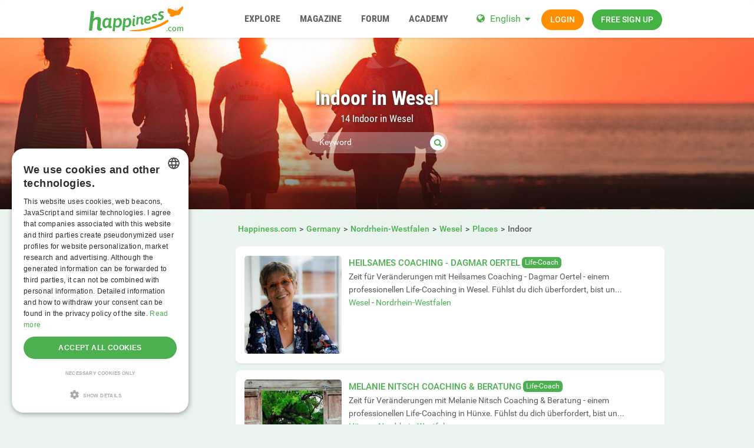

--- FILE ---
content_type: text/html; charset=utf-8
request_url: https://www.happiness.com/germany/nordrhein-westfalen/wesel/locations/place/
body_size: 21235
content:
<!DOCTYPE html>
<html lang="en">
<head>
  <meta http-equiv="X-Ua-Compatible" content="IE=Edge" />
<meta http-equiv="Content-Type" content="text/html; charset=utf-8" />
  <meta name="description" content="Discover the best yoga.studios, meditations centers, retreat, meetups and support groups in Wesel, all for free on Happiness.com." />
<meta name="robots" content="index, follow" />
<meta name="language" content="en" />
  <meta name="viewport" content="width=device-width,user-scalable=no,initial-scale=1.0" />
    <title>The best places in and around Wesel </title>
        <meta name="token" content="3876d1d9aa05758e47245f63c67022f5" />
  
    

    <script type="application/ld+json">
    [{
      "@context": "http://schema.org",
      "@type": "WebSite",
      "name": "Happiness.com",
      "url": "https://www.happiness.com/"
    },{
      "@context": "http://schema.org",
      "@type": "Organization",
      "url": "https://www.happiness.com/",
      "logo": "https://www.happiness.com/images/logo/main.en.svg"
    }]
    </script>
      <link rel="shortcut icon" href="/images/logo/favicon.en.ico">
  <link rel="apple-touch-icon" sizes="76x76" href="/images/logo/touch-icon-ipad.en.png">
  <link rel="apple-touch-icon" sizes="152x152" href="/images/logo/touch-icon-ipad-retina.en.png">
  <link rel="apple-touch-icon" sizes="57x57" href="/images/logo/touch-icon-iphone.en.png">
  <link rel="apple-touch-icon" sizes="120x120" href="/images/logo/touch-icon-iphone-retina.en.png">
  <link rel="manifest" href="/manifest.en.json">
  <meta name="apple-mobile-web-app-capable" content="yes">
  <meta name="apple-mobile-web-app-status-bar-style" content="default">
  <meta name="mobile-web-app-capable" content="yes">
  <meta name="apple-mobile-web-app-title" content="Happiness.com">
  <meta name="application-name" content="Happiness.com">
    <meta name="theme-color" content="#ffffff">                      <!-- APP -->
<!--   Start SmartBanner configuration for android-->
  <meta name="smartbanner:title" content="Happy - The happiness.com App">
  <meta name="smartbanner:author" content="Community to share happiness">
  <meta name="smartbanner:price" content="Free">
  <meta name="smartbanner:price-suffix-google" content=" ">
<meta name="smartbanner:price-suffix-apple" content=" ">
<meta name="smartbanner:icon-apple" content="https://img-a.happiness.com/asset/app_ico-app@2x.png">
  <meta name="smartbanner:icon-google" content="https://img-a.happiness.com/asset/app_ico-app@2x.png">
  <meta name="smartbanner:button" content="Show">
  <meta name="smartbanner:button-url-apple" content="https://app.adjust.com/rq2khd6">
<meta name="smartbanner:button-url-google" content="https://app.adjust.com/rq2khd6">
  <meta name="smartbanner:enabled-platforms" content="android,ios">
  <!-- End SmartBanner configuration -->    <meta name="smartbanner:disable-positioning" content="true">
    <style>
      .smartbanner--android,
      .smartbanner--ios {
        position: fixed !important;
        z-index: 1000;
        bottom: 0 !important;
        top: auto !important;
      }
    </style>
    
    <link rel="alternate" hreflang="de" href="https://de.happiness.com/germany/nordrhein-westfalen/wesel/locations/place/" />
<link rel="alternate" hreflang="en" href="https://www.happiness.com/germany/nordrhein-westfalen/wesel/locations/place/" />
    <link rel="canonical" href="https://www.happiness.com/germany/nordrhein-westfalen/wesel/locations/place/" />

  
<link rel="stylesheet" type="text/css" media="all" data-type="main" crossorigin="anonymous" referrerpolicy="no-referrer" href="https://cdn.jsdelivr.net/npm/smartbanner.js@1.16.0/dist/smartbanner.min.css" />
<link rel="stylesheet" type="text/css" media="all" data-type="main" href="/sfCombine/css/0cd9687a442355e9dc0ab85254cec5e0/pjax/0/mq/1.css" />
<link rel="stylesheet" type="text/css" media="all" data-type="page" href="/sfCombine/css/a403acf84acef163667193f05a730f66/pjax/0/mq/1.css" />
    
  <script type="text/javascript" charset="UTF-8" src="https://cdn.cookie-script.com//s/dffa47b5d0bd7e744d6fc8772a4fd2b0.js"></script>  <script src="https://www.googleoptimize.com/optimize.js?id=OPT-PZX2T78"></script>

<!-- Global site tag (gtag.js) - Google Ads: 769105356 -->
<script async src="https://www.googletagmanager.com/gtag/js?id=AG-SEL0J3WJSF"></script>
<script>
  window.dataLayer = window.dataLayer || [];
  function gtag(){dataLayer.push(arguments);}
  gtag('js', new Date());

  gtag('config', 'G-SEL0J3WJSF');
</script>

<script async src="https://pagead2.googlesyndication.com/pagead/js/adsbygoogle.js?client=ca-pub-1502407159648821" crossorigin="anonymous"></script>

<!-- Facebook Pixel Code -->
<script>
  !function(f,b,e,v,n,t,s)
  {if(f.fbq)return;n=f.fbq=function(){n.callMethod?
  n.callMethod.apply(n,arguments):n.queue.push(arguments)};
  if(!f._fbq)f._fbq=n;n.push=n;n.loaded=!0;n.version='2.0';
  n.queue=[];t=b.createElement(e);t.async=!0;
  t.src=v;s=b.getElementsByTagName(e)[0];
  s.parentNode.insertBefore(t,s)}(window, document,'script',
  'https://connect.facebook.net/en_US/fbevents.js');
  fbq('init', '1962163667218401');
  fbq('track', 'PageView');
</script>
<noscript><img height="1" width="1" style="display:none"
  src="https://www.facebook.com/tr?id=1962163667218401&ev=PageView&noscript=1"
/></noscript>
<!-- End Facebook Pixel Code -->


      
<script>
    window.dataLayer = window.dataLayer || [];
    function gtag(){dataLayer.push(arguments);}
    gtag('js', new Date());
    gtag('set', {'location': location.href});
      gtag('config', 'G-SEL0J3WJSF', {'groups': 'account'});

    (function(a,b,c){
    c=b?('pending'!=b.state&&(b.end-b.start)):(a=a&&a.timing)?(a.responseEnd-a.domainLookupStart):0;
    c&& gtag('event', 'timing_complete', {
        'name' : 'load',
        'value' : c,
        'event_category' : 'dcl',
        'send_to': 'account'
    });
    }(window.performance,window.ajaxify));
    gtag('event', 'page_view', {"send_to":"account"})
    </script>    


</head>
<body class="n-authed n-member">
<div id="page-top"></div>

<!--df-page-->
<div id="df-page">

<div class="df-header df-header-guest">
  <div class="df-container">
    <div class="df-header-brand">
  <a href="/" title="Happiness.com">
    <span class="df-title">Happiness.com</span>
  </a>
</div>
    <div class="df-mobile-menu-logout">
    <div>
        <button type="button" class="close">
          <i aria-label="Close" class="fa fa-close"></i>        </button>
        <ul class="df-header-nav hidden-xs hidden-ss hidden-sm">
          <li class="df-nav-search">
            <a href="#" title="Explore" aria-haspopup="true" aria-expanded="false">
              <i aria-hidden="true" class="df-icon fa fa-search"></i>              <span class="df-title df-title-full">Explore</span>
              <span class="df-title df-title-abbr">Explore</span>
            </a>
            <ul class="df-header-sub">
              <li>
                <form method="get" action="https://www.happiness.com/globalSearch/redirect/" autocomplete="off">
                  <i aria-hidden="true" class="df-icon fa fa-search" style="cursor: pointer;" onclick=";$(this.parentNode).submit();"></i>
                  <input type="search" name="keyword" placeholder="Users, events, classifieds..." maxlength="20" required />
                  <input type="hidden" name="type" id="type" value="3" />                </form>
              </li>
              <li><a href="/events/">Events</a></li>
              <li><a href="https://www.happiness.com/locations/">Places</a></li>
              <li><a href="https://www.happiness.com/interests/">Interests</a></li>
            </ul>
          </li>

          <li>
            <a href="/magazine/" title="Magazine" aria-haspopup="true" aria-expanded="false">
              <i aria-hidden="true" class="df-icon fa fa-group"></i>              <span class="df-title df-title-full">Magazine</span>
              <span class="df-title df-title-abbr">Magazine</span>
            </a>
          </li>

          <li>
            <a href="/forum/" title="Forum" aria-haspopup="true" aria-expanded="false">
              <i aria-hidden="true" class="df-icon fa fa-group"></i>              <span class="df-title df-title-full">Forum</span>
              <span class="df-title df-title-abbr">Forum</span>
            </a>
          </li>

          <li class="df-nav-shop hidden-xs">
            <a href="https://www.happiness.com/academy/" title="ACADEMY" aria-haspopup="true" aria-expanded="false">
              <i aria-hidden="true" class="df-icon fa fa-group"></i>              <span class="df-title df-title-full">ACADEMY</span>
              <span class="df-title df-title-abbr">ACADEMY</span>
            </a>
          </li>
        </ul>
        <div class="df-header-actions">
                        <div class="df-header-switch-lang">
                <div class="df-com-dropdown collapsed"><input type="hidden" value="en" /><span class="content&quot; aria-haspopup=&quot;true&quot; aria-expanded=&quot;false"><a href="https://www.happiness.com/">EN</a></span><i aria-hidden="true" class="fa fa-caret"></i><dl class="collapse"><dd data-value="en" class="selected"><a href="https://www.happiness.com/">EN</a></dd><dd data-value="de"><a href="https://de.happiness.com/">DE</a></dd></dl></div>              </div>
              <div class="hidden-xs hidden-ss hidden-sm">
                <i aria-hidden="true" class="fa fa-globe"></i>                <div class="df-com-dropdown collapsed"><input type="hidden" value="en" /><span class="content&quot; aria-haspopup=&quot;true&quot; aria-expanded=&quot;false"><a href="https://www.happiness.com/">English</a></span><i aria-hidden="true" class="fa fa-caret"></i><dl class="collapse"><dd data-value="en" class="selected"><a href="https://www.happiness.com/">English</a></dd><dd data-value="de"><a href="https://de.happiness.com/">Deutsch</a></dd></dl></div>              </div>
                      <a class="btn btn-register btn-secondary" href="#modal-signin" data-jobs="modal" data-tab="tab-signin">
              Login            </a>
            <a class="btn btn-register btn-success" href="#modal-signup" data-jobs="modal" data-tab="tab-signup">
              Free sign up            </a>
        </div>
    </div>
    <a class="hidden-sm hidden-md hidden-lg df-mobile-menu-logout-icon" href="#"><i aria-hidden="true" class="fa fa-bars"></i></a></div>
  </div>
</div>

<div class="modal fade" id="modal-signin" data-ga="popup-signin">
  <div class="modal-dialog" role="dialog">
    <div class="modal-content">
      <div class="modal-header">
        <h4 class="modal-title">Log in</h4>
        <button type="button" class="close" data-dismiss="modal">
          <i aria-label="Close" class="fa fa-close"></i>        </button>
      </div>
      <div class="modal-body pane-signin">
        <form action="https://www.happiness.com/login_prod.php" method="post" class="form-horizontal no-ajaxy" data-jobs="validate native">
  <p style="font-size: 0.8em;font-weight: 200;">Enter your username/email and password to login.</p>

  <input type="hidden" name="action" value="login" />

    <div class="form-group">
    <label class="sr-only" for="signin-nickname_690">Username</label>
    <div class="input-group">
      <div class="input-group-addon"><i aria-hidden="true" class="fa fa-fw fa-user"></i></div>
      <input type="text" name="nickname" id="signin-nickname_690" value="" class="form-control" placeholder="Username" data-validate="required" maxlength="50" />    </div>
  </div>

    <div class="form-group">
    <label class="sr-only" for="signin-password_690">Password</label>
    <div class="input-group">
      <div class="input-group-addon"><i aria-hidden="true" class="fa fa-fw fa-lock"></i></div>
      <input type="password" name="password" id="signin-password_690" value="" class="form-control" placeholder="Password" data-validate="required" maxlength="25" />    </div>
  </div>

  <div class="form-group">
    <button type="submit" class="btn btn-primary btn-block">Login</button>
  </div>

  <div class="form-group clearfix" style="margin-top: -7px;margin-bottom: 10px;">
    <div class="col-xs-6">
      <label class="checkbox-inline">
        <input type="checkbox" name="remember_me" value="1" /><i aria-hidden="true" class="fa fa-check-state"></i>Stay logged in      </label>
    </div>
    <div class="col-xs-6">
      <label class="checkbox-inline" title="(Only CORE member)">
        <input type="checkbox" name="invisibility" value="1" /><i aria-hidden="true" class="fa fa-check-state"></i>Invisible      </label>
    </div>
  </div>

  <div class="text-center forget-password">
    <a href="https://www.happiness.com/forgot_password/">I forgot my username/password.</a>  </div>
</form>

<form action="#" class="facebook-login-container">
  <div class="line-separator">
    <span class="left"></span>
    <span class="middle">OR</span>
    <span class="right"></span>
  </div>

  <div class="box-gdpr" style="display: none;">
  <div class="form-group">
    <div class="checkbox">
      <label>
        <input type="checkbox" name="status" value="0" data-jobs="validate" data-validate="required" /><i aria-hidden="true" class="fa fa-check-state"></i>        <span class="gdpr-text">I have read the <a href="https://www.happiness.com/conditions/popup/true/" target="_blank">terms & conditions</a> and agree to them.</span>
        <span class="gdpr-text is-pair-text">We have read the <a href="https://www.happiness.com/conditions/popup/true/" target="_blank"> privacy policy </a>. We agree to the processing of our data in accordance with the privacy policy. This also applies to any and all sensitive information. Furthermore, we agree to the processing in a country outside the European Economic Area ("EEA") in accordance with the Privacy Policy.</span>
      </label>
    </div>
  </div>
  <div class="form-group">
    <div class="checkbox">
      <label>
        <input type="checkbox" name="status2" value="0" data-jobs="validate" data-validate="required" /><i aria-hidden="true" class="fa fa-check-state"></i>        <span class="gdpr-text">I've read the <a href="https://www.happiness.com/policy/popup/true/"  target="_blank">privacy policy</a> and explicitly consent to the processing of my data as outlined therein. I'm aware of and explicitly consent that sensitive data under Art. 9 GDPR will be processed and that the processing will take place in a country outside the European Economic Area ('EEA').</span>
        <span class="gdpr-text is-pair-text">We have read the<a href="https://www.happiness.com/policy/popup/true/" target="_blank"> Terms & Conditions </a>and agree to them. In particular to the section where it is stated that the owner of each email address authorizes us to send them emails. </span>
      </label>
    </div>
  </div>
</div>




  <div class="text-center">
    <button type="button" class="btn btn-fb btn-lg sdk-not-loaded btn-lg btn-block" data-facebook-loading-text="Loading Facebook…"><i aria-hidden="true" class="fa fa-facebook-square"></i> <span class="text">Login with Facebook</span></button>  </div>

  </form>

      </div>
    </div>
  </div>
</div>

<div class="modal fade" id="modal-signup" data-ga="popup-signup">
  <div class="modal-dialog" role="dialog">
    <div class="modal-content">
      <div class="modal-header">
        <h4 class="modal-title">Free registration</h4>
        <button type="button" class="close" data-dismiss="modal">
          <i aria-label="Close" class="fa fa-close"></i>        </button>
      </div>
      <div class="modal-body pane-signup" id="panel-signup">
        <form action="https://www.happiness.com/signupstep1" method="post" class="form-horizontal no-ajaxy" data-jobs="validate ajax fill" data-ajax-expect="html" data-fill="@ < .pane-signup">
  
  <p style="font-size: 0.8em;font-weight: 200;">Sign up is free of charge, non-binding, and doesn't commit you to anything.</p>

    <div class="form-group input-group has-feedback">
    <label class="sr-only" for="signup-email_213">Email</label>
    <div class="input-group-addon"><i aria-hidden="true" class="fa fa-fw fa-envelope"></i></div>
    <input type="email" name="regEmail" id="signup-email_213" value="" placeholder="Email" class="form-control" autocomplete="off" maxlength="50" data-jobs="validate" data-validate="required email" data-validate-prompter="~.rule-hint" data-rule-email="https://www.happiness.com/registration/ajaxCheckEmail/" data-hint="That email address is invalid. Please enter another email address." />    <div class="rule-hint"></div>
  </div>
    <div class="form-group input-group has-feedback">
    <label class="sr-only" for="signup-password_213">Password</label>
    <div class="input-group-addon"><i aria-hidden="true" class="fa fa-fw fa-lock"></i></div>
    <input type="password" name="regPassword1" id="signup-password_213" value="" placeholder="Password" class="form-control" autocomplete="off" minlength="6" maxlength="25" data-jobs="validate" data-validate="min-length max-length ajax" data-validate-prompter="~.rule-hint" data-rule-ajax="https://www.happiness.com/registration/ajaxCheckPassword/" data-hint-min-length="The password must be at least 6 characters long" data-hint-max-length="The password is too long." data-hint="The entered password is incorrect." />    <div class="rule-hint"></div>
  </div>

    <div class="form-group has-feedback">
    <label class="sr-only" for="signup-gender_213">Gender</label>
    <select name="regGender" id="signup-gender_213" class="form-control" data-jobs="validate" data-validate="required" data-validate-prompter="~.rule-hint" data-hint="Please check your information"><option value="" selected="selected">I am...</option>
<option value="m">male</option>
<option value="w">female</option>
<option value="other">non-binary</option>
<option value="irrelevant">n/a</option>
</select>    <div class="rule-hint"></div>
  </div>

  <div class="form-group">
    <button type="submit" class="btn btn-success btn-lg btn-block">
      Join now!    </button>
  </div>

  <div class="box-gdpr" style="display: none;">
  <div class="form-group">
    <div class="checkbox">
      <label>
        <input type="checkbox" name="status" value="1" data-jobs="validate" data-validate="required" /><i aria-hidden="true" class="fa fa-check-state"></i>        <span class="gdpr-text">I have read the <a href="https://www.happiness.com/conditions/popup/true/" target="_blank">terms & conditions</a> and agree to them.</span>
        <span class="gdpr-text is-pair-text">We have read the <a href="https://www.happiness.com/conditions/popup/true/" target="_blank"> privacy policy </a>. We agree to the processing of our data in accordance with the privacy policy. This also applies to any and all sensitive information. Furthermore, we agree to the processing in a country outside the European Economic Area ("EEA") in accordance with the Privacy Policy.</span>
      </label>
    </div>
  </div>
  <div class="form-group">
    <div class="checkbox">
      <label>
        <input type="checkbox" name="status2" value="1" data-jobs="validate" data-validate="required" /><i aria-hidden="true" class="fa fa-check-state"></i>        <span class="gdpr-text">I've read the <a href="https://www.happiness.com/policy/popup/true/"  target="_blank">privacy policy</a> and explicitly consent to the processing of my data as outlined therein. I'm aware of and explicitly consent that sensitive data under Art. 9 GDPR will be processed and that the processing will take place in a country outside the European Economic Area ('EEA').</span>
        <span class="gdpr-text is-pair-text">We have read the<a href="https://www.happiness.com/policy/popup/true/" target="_blank"> Terms & Conditions </a>and agree to them. In particular to the section where it is stated that the owner of each email address authorizes us to send them emails. </span>
      </label>
    </div>
  </div>
</div>



  <input type="hidden" id="device_info" name="device_info">
</form>

<form action="#" class="facebook-login-container">
  <div class="line-separator">
    <span class="left"></span>
    <span class="middle">OR</span>
    <span class="right"></span>
  </div>

  <div class="box-gdpr" style="display: none;">
  <div class="form-group">
    <div class="checkbox">
      <label>
        <input type="checkbox" name="status" value="0" data-jobs="validate" data-validate="required" /><i aria-hidden="true" class="fa fa-check-state"></i>        <span class="gdpr-text">I have read the <a href="https://www.happiness.com/conditions/popup/true/" target="_blank">terms & conditions</a> and agree to them.</span>
        <span class="gdpr-text is-pair-text">We have read the <a href="https://www.happiness.com/conditions/popup/true/" target="_blank"> privacy policy </a>. We agree to the processing of our data in accordance with the privacy policy. This also applies to any and all sensitive information. Furthermore, we agree to the processing in a country outside the European Economic Area ("EEA") in accordance with the Privacy Policy.</span>
      </label>
    </div>
  </div>
  <div class="form-group">
    <div class="checkbox">
      <label>
        <input type="checkbox" name="status2" value="0" data-jobs="validate" data-validate="required" /><i aria-hidden="true" class="fa fa-check-state"></i>        <span class="gdpr-text">I've read the <a href="https://www.happiness.com/policy/popup/true/"  target="_blank">privacy policy</a> and explicitly consent to the processing of my data as outlined therein. I'm aware of and explicitly consent that sensitive data under Art. 9 GDPR will be processed and that the processing will take place in a country outside the European Economic Area ('EEA').</span>
        <span class="gdpr-text is-pair-text">We have read the<a href="https://www.happiness.com/policy/popup/true/" target="_blank"> Terms & Conditions </a>and agree to them. In particular to the section where it is stated that the owner of each email address authorizes us to send them emails. </span>
      </label>
    </div>
  </div>
</div>




  <div class="text-center">
    <button type="button" class="btn btn-fb btn-lg sdk-not-loaded btn-lg btn-block" data-facebook-loading-text="Loading Facebook…"><i aria-hidden="true" class="fa fa-facebook-square"></i> <span class="text">Login with Facebook</span></button>  </div>

    <div class="text-center help-block">
    We only use Facebook to confirm your email. No other information will be shared or posted.  </div>
  </form>


      </div>
    </div>
  </div>
</div>


<div class="df-content container" id="df-content">
  <div class="no-support" id="no-support">
    <noscript>
      <div class="notice notice-warning fade in"><span class="icon"></span><span class="notice-content"><strong>You don't have JavaScript activated.</strong> <br>To be able to use Happiness.com properly, you need to have JavaScript activated in your browser. <strong><a href="https://www.google.com/search?q=jactivate+javascript" rel="nofollow">How doI activate JavaScript?</a></strong></span></div>    </noscript>
  </div>
  

<div class=" profile-head seo-profile row" style="display: none">
  <div class="profile-cover col-xs-12" id="profile-cover">
          <link rel="preload" href="https://img-b.happiness.com/asset/lp1_headerimg2.jpg" as="image">
    <div class="canvas cover-content" data-status="default-cover-image">
      <div class="cover-image-text cover-image-text-title">
  <div class="top-cover-header-middle">
      <h1>
        <span>Indoor in Wesel</span>
        <i aria-hidden="true" class="fa fa-search search-toggle"></i>        <p>    14 Indoor in Wesel    </p>
      </h1>
    <form class="top-cover-header-search" method="get" action="/globalSearch/redirect/" autocomplete="off">
      <input type="search" name="keyword" placeholder="Keyword" value="" maxlength="30" required />
      <button type="submit"><i aria-hidden="true" class="fa fa-search"></i></button>
      <input type="hidden" name="type" id="type" value="location" />      <div class="input-size"></div>
    </form>
  </div>
</div>

      <div class="captain"></div>
      <img src="https://img-b.happiness.com/asset/lp1_headerimg2.jpg">
      <div id="ad-cover" style="display: none; position:absolute; right:0;top:0;">
        <div class="panel-body"></div>
      </div>
    </div>
  
    </div>

</div>

<div class="profile-body seo-profile row">
  <div class="col-sm-3 sticky">
    <!-- side menu component -->
<div class="df-sidebar aside-links side-menu">
    <strong class="side-menu-title text-center collapsed" data-jobs="collapse"
            data-collapse="@ < .side-menu .list-group">
        <i aria-hidden="true" class="fa fa-list-ul"></i> Browse    </strong>
    <div class="list-group collapse">
                    
                                                                                                                                        
            <dl class="" style="margin-bottom: 5px; display: none;">
                <dt class="list-group-item  " data-jobs="collapse" data-collapse="~ .list-group-items">
                                        <i aria-hidden="true" class="pull-right fa fa-chevron-down"></i>                                        <a href="/germany/nordrhein-westfalen/wesel/">
                                                    Students of Happiness in Wesel                                            </a>
                </dt>
                <div class="list-group-items collapse ">
                                            <!-- sub menu -->
                                                                                <dd id="link-459abc61cd39da118786cee8d802002f" class="list-group-item " style="display: none;">
                                <a href="/germany/nordrhein-westfalen/wesel/newsfeed/">
                                    Happiness News Feed                                    <span id="indicator-459abc61cd39da118786cee8d802002f" class="df-badge" data-count=""></span>
                                </a>
                            </dd>
                                                <!-- sub menu -->
                                    </div>
            </dl>
                    
                                                                                                                                                                                                                                                                                                                            
            <dl class="" style="margin-bottom: 5px; display: none;">
                <dt class="list-group-item  " data-jobs="collapse" data-collapse="~ .list-group-items">
                                        <i aria-hidden="true" class="pull-right fa fa-chevron-down"></i>                                        <a href="/germany/nordrhein-westfalen/wesel/events/">
                                                    Events                                            </a>
                </dt>
                <div class="list-group-items collapse ">
                                            <!-- sub menu -->
                                                                                <dd id="link-d8cda1dfb9eab421c56ca2a99b11d64a" class="list-group-item " style="display: none;">
                                <a href="/germany/nordrhein-westfalen/wesel/events/online+event/">
                                    Online event                                    <span id="indicator-d8cda1dfb9eab421c56ca2a99b11d64a" class="df-badge" data-count=""></span>
                                </a>
                            </dd>
                                                                                <dd id="link-dd0adb724d94b2833f68a0f9fb36df64" class="list-group-item " style="display: none;">
                                <a href="/germany/nordrhein-westfalen/wesel/events/workout/">
                                    Workout, practice, ritual                                    <span id="indicator-dd0adb724d94b2833f68a0f9fb36df64" class="df-badge" data-count=""></span>
                                </a>
                            </dd>
                                                                                <dd id="link-1ce34a67c2c307d93d84f0ffddd1e95d" class="list-group-item " style="display: none;">
                                <a href="/germany/nordrhein-westfalen/wesel/events/meetup/">
                                    Meetup, open discussion                                    <span id="indicator-1ce34a67c2c307d93d84f0ffddd1e95d" class="df-badge" data-count=""></span>
                                </a>
                            </dd>
                                                                                <dd id="link-ce94e6d7f0b697d75e7b20a1c613eed6" class="list-group-item " style="display: none;">
                                <a href="/germany/nordrhein-westfalen/wesel/events/workshop/">
                                    Workshop, talk, training                                    <span id="indicator-ce94e6d7f0b697d75e7b20a1c613eed6" class="df-badge" data-count=""></span>
                                </a>
                            </dd>
                                                                                <dd id="link-e2ebd183f678015089f75989f545e5f0" class="list-group-item " style="display: none;">
                                <a href="/germany/nordrhein-westfalen/wesel/events/culture/">
                                    Art, culture, concert                                    <span id="indicator-e2ebd183f678015089f75989f545e5f0" class="df-badge" data-count=""></span>
                                </a>
                            </dd>
                                                                                <dd id="link-ae49e89ddd67bf8605ce2fe32a7da222" class="list-group-item " style="display: none;">
                                <a href="/germany/nordrhein-westfalen/wesel/events/retreat/">
                                    Retreat, conference, festival                                    <span id="indicator-ae49e89ddd67bf8605ce2fe32a7da222" class="df-badge" data-count=""></span>
                                </a>
                            </dd>
                                                <!-- sub menu -->
                                    </div>
            </dl>
                    
                                                                                                                    
            <dl class="" style="margin-bottom: 5px; display: none;">
                <dt class="list-group-item side-menu-active " data-jobs="collapse" data-collapse="~ .list-group-items">
                                        <i aria-hidden="true" class="pull-right fa fa-chevron-down"></i>                                        <a href="/germany/nordrhein-westfalen/wesel/locations/">
                                                    Places                                            </a>
                </dt>
                <div class="list-group-items collapse in">
                                            <!-- sub menu -->
                                                                                <dd id="link-77d561fc4e12e132351e84650544b739" class="list-group-item " style="display: none;">
                                <a href="/germany/nordrhein-westfalen/wesel/locations/place/yoga-studio/">
                                    Yoga Studios                                    <span id="indicator-77d561fc4e12e132351e84650544b739" class="df-badge" data-count=""></span>
                                </a>
                            </dd>
                                                                                <dd id="link-2672a8dfb8c86ec632637e27acd4bf2f" class="list-group-item " style="display: none;">
                                <a href="/germany/nordrhein-westfalen/wesel/locations/place/public-places/">
                                    Public Places: Parks, Lakes, Beaches, Sights, Squares                                    <span id="indicator-2672a8dfb8c86ec632637e27acd4bf2f" class="df-badge" data-count=""></span>
                                </a>
                            </dd>
                                                                                <dd id="link-4125d1931c6e9e5f3c7a150c027772ae" class="list-group-item " style="display: none;">
                                <a href="/germany/nordrhein-westfalen/wesel/locations/place/alternative-healing/">
                                    Alternative Healing                                    <span id="indicator-4125d1931c6e9e5f3c7a150c027772ae" class="df-badge" data-count=""></span>
                                </a>
                            </dd>
                                                                                <dd id="link-a83531764934630bca9d95d058728d4f" class="list-group-item " style="display: none;">
                                <a href="/germany/nordrhein-westfalen/wesel/locations/place/meditation-center/">
                                    Meditation Center, Spiritual Center, Venue                                    <span id="indicator-a83531764934630bca9d95d058728d4f" class="df-badge" data-count=""></span>
                                </a>
                            </dd>
                                                                                <dd id="link-437a1114a839dc4a2509234a6b17b8d7" class="list-group-item " style="display: none;">
                                <a href="/germany/nordrhein-westfalen/wesel/locations/place/therapist/">
                                     Therapist, doctor, mental health center, physician                                    <span id="indicator-437a1114a839dc4a2509234a6b17b8d7" class="df-badge" data-count=""></span>
                                </a>
                            </dd>
                                                                                <dd id="link-24f376982d46acfed4149cda6c0d0367" class="list-group-item " style="display: none;">
                                <a href="/germany/nordrhein-westfalen/wesel/locations/place/wellness/">
                                    Wellness-center, Spa                                    <span id="indicator-24f376982d46acfed4149cda6c0d0367" class="df-badge" data-count=""></span>
                                </a>
                            </dd>
                                                                                <dd id="link-9e221f866bff4978f4f560c0c822c357" class="list-group-item " style="display: none;">
                                <a href="/germany/nordrhein-westfalen/wesel/locations/place/vegan-restaurants/">
                                     Vegan, vegetarian, special diet restaurant                                    <span id="indicator-9e221f866bff4978f4f560c0c822c357" class="df-badge" data-count=""></span>
                                </a>
                            </dd>
                                                                                <dd id="link-237bfab486dcac614e75e60b3ed4071a" class="list-group-item " style="display: none;">
                                <a href="/germany/nordrhein-westfalen/wesel/locations/place/life-coach/">
                                    Life-Coach                                    <span id="indicator-237bfab486dcac614e75e60b3ed4071a" class="df-badge" data-count=""></span>
                                </a>
                            </dd>
                                                <!-- sub menu -->
                                    </div>
            </dl>
                    
                                                                                                    
            <dl class="" style="margin-bottom: 5px; display: none;">
                <dt class="list-group-item  " data-jobs="collapse" data-collapse="~ .list-group-items">
                                        <a href="/germany/nordrhein-westfalen/wesel/classifieds/">
                                                    Classifieds                                            </a>
                </dt>
                <div class="list-group-items collapse ">
                                    </div>
            </dl>
            </div>
</div>

  </div>
  <div class="col-sm-9 pull-right-sm">
            <ol class="breadcrumb hidden-xs hidden-ss"><li><a href="/"><span>Happiness.com</span></a></li><li><a href="/germany/"><span>Germany</span></a></li><li><a href="/germany/nordrhein-westfalen/"><span>Nordrhein-Westfalen</span></a></li><li><a href="/germany/nordrhein-westfalen/wesel/"><span>Wesel</span></a></li><li><a href="/germany/nordrhein-westfalen/wesel/locations/"><span>Places</span></a></li><li><span>Indoor</span></li></ol>    
        <ul>
                    <div class="panel event-list-items">
  <div class="panel-body">
    <div class="row">
              <div class="col-xs-12 col-ss-3">
        <a href="/germany/nordrhein-westfalen/wesel/locations/place/life-coach/heilsames-coaching-dagmar-oertel/811/">
          <img alt="Heilsames Coaching - Dagmar Oertel" class="df-preview df-cms-image" data-mid="1019" data-source="https://img-z.happiness.com/ivEPKl2S91d_2q9HKcIuWA==,1772323200/fsk16/8/9/D/811-89D322C9F87948C49FEA31A6814B76F2.jpg" data-preview="https://img-z.happiness.com/ivEPKl2S91d_2q9HKcIuWA==,1772323200/fsk16/8/9/D/811-89D322C9F87948C49FEA31A6814B76F2_300_sq.jpg" data-alt="Heilsames Coaching - Dagmar Oertel" data-detail="/ajax/gallery/locations/image/1019" loading="lazy" src="https://img-z.happiness.com/ivEPKl2S91d_2q9HKcIuWA==,1772323200/fsk16/8/9/D/811-89D322C9F87948C49FEA31A6814B76F2_300_sq.jpg" data-plc="/images/plc/en/cms_null_300.svg" onerror="if(this.getAttribute('src')!=this.getAttribute('data-plc'))this.src=this.getAttribute('data-plc');" />        </a>
      </div>
      <div class="col-xs-12 col-ss-9">
        <div class="event-header">
          <strong class="event-title"><a class="link" href="/germany/nordrhein-westfalen/wesel/locations/place/life-coach/heilsames-coaching-dagmar-oertel/811/">Heilsames Coaching - Dagmar Oertel</a></strong>
          <span class="event-category"><a href="/locations/place/life-coach/">Life-Coach</a></span>
          <strong class="event-start-time">
                      </strong>
        </div>
                <div class="event-description">
          <div class="df-markdown">
                                    Zeit für Veränderungen mit Heilsames Coaching - Dagmar Oertel - einem professionellen Life-Coaching in Wesel.
Fühlst du dich überfordert, bist un...          </div>
      <span>
                  <a href="/germany/nordrhein-westfalen/wesel/">Wesel</a> -
                          <a href="/germany/nordrhein-westfalen/">Nordrhein-Westfalen</a>                      </span>
        </div>
                            <input class="cms-dynamic-data" type="hidden" value="club-811" />
          <div id="club-811-attend-list"></div>
                        </div>
    </div>
  </div>
</div>
                    <div class="panel event-list-items">
  <div class="panel-body">
    <div class="row">
              <div class="col-xs-12 col-ss-3">
        <a href="/germany/nordrhein-westfalen/h%c3%bcnxe/locations/place/life-coach/melanie-nitsch-coaching-beratung/1174/">
          <img alt="Melanie Nitsch Coaching & Beratung" class="df-preview df-cms-image" data-mid="1378" data-source="https://img-z.happiness.com/piVpuOKPzyvubYsIhZkyFw==,1772323200/fsk16/D/D/E/1174-DDE5ECCEEFDA3F0D939EDDA7A8C9D1BA.jpg" data-preview="https://img-z.happiness.com/piVpuOKPzyvubYsIhZkyFw==,1772323200/fsk16/D/D/E/1174-DDE5ECCEEFDA3F0D939EDDA7A8C9D1BA_300_sq.jpg" data-alt="Melanie Nitsch Coaching &amp; Beratung" data-detail="/ajax/gallery/locations/image/1378" loading="lazy" src="https://img-z.happiness.com/piVpuOKPzyvubYsIhZkyFw==,1772323200/fsk16/D/D/E/1174-DDE5ECCEEFDA3F0D939EDDA7A8C9D1BA_300_sq.jpg" data-plc="/images/plc/en/cms_null_300.svg" onerror="if(this.getAttribute('src')!=this.getAttribute('data-plc'))this.src=this.getAttribute('data-plc');" />        </a>
      </div>
      <div class="col-xs-12 col-ss-9">
        <div class="event-header">
          <strong class="event-title"><a class="link" href="/germany/nordrhein-westfalen/h%c3%bcnxe/locations/place/life-coach/melanie-nitsch-coaching-beratung/1174/">Melanie Nitsch Coaching &amp; Beratung</a></strong>
          <span class="event-category"><a href="/locations/place/life-coach/">Life-Coach</a></span>
          <strong class="event-start-time">
                      </strong>
        </div>
                <div class="event-description">
          <div class="df-markdown">
                                    Zeit für Veränderungen mit Melanie Nitsch Coaching &amp; Beratung - einem professionellen Life-Coaching in Hünxe.
Fühlst du dich überfordert, bist un...          </div>
      <span>
                  <a href="/germany/nordrhein-westfalen/h%c3%bcnxe/">Hünxe</a> -
                          <a href="/germany/nordrhein-westfalen/">Nordrhein-Westfalen</a>                      </span>
        </div>
                            <input class="cms-dynamic-data" type="hidden" value="club-1174" />
          <div id="club-1174-attend-list"></div>
                        </div>
    </div>
  </div>
</div>
                    <div class="panel event-list-items">
  <div class="panel-body">
    <div class="row">
              <div class="col-xs-12 col-ss-3">
        <a href="/germany/nordrhein-westfalen/dinslaken/locations/place/life-coach/katja-moller-rumann-kmr/825/">
          <img alt="Katja Möller-Rumann, KMR" class="df-preview df-cms-image" data-mid="1033" data-source="https://img-z.happiness.com/qgLv1K9e8Nmq9SRrwH0BDA==,1772323200/fsk16/2/F/4/825-2F4F4D6063204FD988B9EF806BE10C7E.jpg" data-preview="https://img-z.happiness.com/qgLv1K9e8Nmq9SRrwH0BDA==,1772323200/fsk16/2/F/4/825-2F4F4D6063204FD988B9EF806BE10C7E_300_sq.jpg" data-alt="Katja Möller-Rumann, KMR" data-detail="/ajax/gallery/locations/image/1033" loading="lazy" src="https://img-z.happiness.com/qgLv1K9e8Nmq9SRrwH0BDA==,1772323200/fsk16/2/F/4/825-2F4F4D6063204FD988B9EF806BE10C7E_300_sq.jpg" data-plc="/images/plc/en/cms_null_300.svg" onerror="if(this.getAttribute('src')!=this.getAttribute('data-plc'))this.src=this.getAttribute('data-plc');" />        </a>
      </div>
      <div class="col-xs-12 col-ss-9">
        <div class="event-header">
          <strong class="event-title"><a class="link" href="/germany/nordrhein-westfalen/dinslaken/locations/place/life-coach/katja-moller-rumann-kmr/825/">Katja Möller-Rumann, KMR</a></strong>
          <span class="event-category"><a href="/locations/place/life-coach/">Life-Coach</a></span>
          <strong class="event-start-time">
                      </strong>
        </div>
                <div class="event-description">
          <div class="df-markdown">
                                    Zeit für Veränderungen mit Katja Möller-Rumann, KMR - einem professionellen Life-Coaching in Dinslaken.
Fühlst du dich überfordert, bist unzufrie...          </div>
      <span>
                  <a href="/germany/nordrhein-westfalen/dinslaken/">Dinslaken</a> -
                          <a href="/germany/nordrhein-westfalen/">Nordrhein-Westfalen</a>                      </span>
        </div>
                            <input class="cms-dynamic-data" type="hidden" value="club-825" />
          <div id="club-825-attend-list"></div>
                        </div>
    </div>
  </div>
</div>
                    <div class="panel event-list-items">
  <div class="panel-body">
    <div class="row">
              <div class="col-xs-12 col-ss-3">
        <a href="/germany/nordrhein-westfalen/moers/locations/place/life-coach/sylvia-muller-lebensberatung-hypnose/815/">
          <img alt="Sylvia Müller - Lebensberatung & Hypnose" class="df-preview df-cms-image" data-mid="1023" data-source="https://img-z.happiness.com/sv3c8h2ntZ2DT9PEc88GNg==,1772323200/fsk16/5/8/9/815-5896D86E97A680575A98FCB428A9A28B.jpg" data-preview="https://img-z.happiness.com/sv3c8h2ntZ2DT9PEc88GNg==,1772323200/fsk16/5/8/9/815-5896D86E97A680575A98FCB428A9A28B_300_sq.jpg" data-alt="Sylvia Müller - Lebensberatung &amp; Hypnose" data-detail="/ajax/gallery/locations/image/1023" loading="lazy" src="https://img-z.happiness.com/sv3c8h2ntZ2DT9PEc88GNg==,1772323200/fsk16/5/8/9/815-5896D86E97A680575A98FCB428A9A28B_300_sq.jpg" data-plc="/images/plc/en/cms_null_300.svg" onerror="if(this.getAttribute('src')!=this.getAttribute('data-plc'))this.src=this.getAttribute('data-plc');" />        </a>
      </div>
      <div class="col-xs-12 col-ss-9">
        <div class="event-header">
          <strong class="event-title"><a class="link" href="/germany/nordrhein-westfalen/moers/locations/place/life-coach/sylvia-muller-lebensberatung-hypnose/815/">Sylvia Müller - Lebensberatung &amp; Hypnose</a></strong>
          <span class="event-category"><a href="/locations/place/life-coach/">Life-Coach</a></span>
          <strong class="event-start-time">
                      </strong>
        </div>
                <div class="event-description">
          <div class="df-markdown">
                                    Zeit für Veränderungen mit Sylvia Müller - Lebensberatung &amp; Hypnose - einem professionellen Life-Coaching in Moers.
Fühlst du dich überfordert, b...          </div>
      <span>
                  <a href="/germany/nordrhein-westfalen/moers/">Moers</a> -
                          <a href="/germany/nordrhein-westfalen/">Nordrhein-Westfalen</a>                      </span>
        </div>
                            <input class="cms-dynamic-data" type="hidden" value="club-815" />
          <div id="club-815-attend-list"></div>
                        </div>
    </div>
  </div>
</div>
                    <div class="panel event-list-items">
  <div class="panel-body">
    <div class="row">
              <div class="col-xs-12 col-ss-3">
        <a href="/germany/nordrhein-westfalen/duisburg/locations/place/life-coach/credo-coaching-kurzzeitcoaching/735/">
          <img alt="CREDO-COACHING | Kurzzeitcoaching" class="df-preview df-cms-image" data-mid="943" data-source="https://img-z.happiness.com/AP11XxcPX9ZusBqvp6HBBg==,1772323200/fsk16/F/2/3/735-F232B95642D418559B977FD5B9C4314A.jpg" data-preview="https://img-z.happiness.com/AP11XxcPX9ZusBqvp6HBBg==,1772323200/fsk16/F/2/3/735-F232B95642D418559B977FD5B9C4314A_300_sq.jpg" data-alt="CREDO-COACHING | Kurzzeitcoaching" data-detail="/ajax/gallery/locations/image/943" loading="lazy" src="https://img-z.happiness.com/AP11XxcPX9ZusBqvp6HBBg==,1772323200/fsk16/F/2/3/735-F232B95642D418559B977FD5B9C4314A_300_sq.jpg" data-plc="/images/plc/en/cms_null_300.svg" onerror="if(this.getAttribute('src')!=this.getAttribute('data-plc'))this.src=this.getAttribute('data-plc');" />        </a>
      </div>
      <div class="col-xs-12 col-ss-9">
        <div class="event-header">
          <strong class="event-title"><a class="link" href="/germany/nordrhein-westfalen/duisburg/locations/place/life-coach/credo-coaching-kurzzeitcoaching/735/">CREDO-COACHING | Kurzzeitcoaching</a></strong>
          <span class="event-category"><a href="/locations/place/life-coach/">Life-Coach</a></span>
          <strong class="event-start-time">
                      </strong>
        </div>
                <div class="event-description">
          <div class="df-markdown">
                                    Jeder Mensch ist individuell, genau so individuell sind auch die Themen in den Coaching Sitzungen von CREDO-...          </div>
      <span>
                  <a href="/germany/nordrhein-westfalen/duisburg/">Duisburg</a> -
                          <a href="/germany/nordrhein-westfalen/">Nordrhein-Westfalen</a>                      </span>
        </div>
                            <input class="cms-dynamic-data" type="hidden" value="club-735" />
          <div id="club-735-attend-list"></div>
                        </div>
    </div>
  </div>
</div>
                    <div class="panel event-list-items">
  <div class="panel-body">
    <div class="row">
              <div class="col-xs-12 col-ss-3">
        <a href="/germany/nordrhein-westfalen/oberhausen/locations/place/life-coach/ps-galonska/731/">
          <img alt="ps-galonska" class="df-preview df-cms-image" data-mid="939" data-source="https://img-z.happiness.com/WW283Gjvq_1BzNL0AOAcIA==,1772323200/fsk16/4/0/C/731-40C1D43E8F524043C77F1B4942EECCC4.jpg" data-preview="https://img-z.happiness.com/WW283Gjvq_1BzNL0AOAcIA==,1772323200/fsk16/4/0/C/731-40C1D43E8F524043C77F1B4942EECCC4_300_sq.jpg" data-alt="ps-galonska" data-detail="/ajax/gallery/locations/image/939" loading="lazy" src="https://img-z.happiness.com/WW283Gjvq_1BzNL0AOAcIA==,1772323200/fsk16/4/0/C/731-40C1D43E8F524043C77F1B4942EECCC4_300_sq.jpg" data-plc="/images/plc/en/cms_null_300.svg" onerror="if(this.getAttribute('src')!=this.getAttribute('data-plc'))this.src=this.getAttribute('data-plc');" />        </a>
      </div>
      <div class="col-xs-12 col-ss-9">
        <div class="event-header">
          <strong class="event-title"><a class="link" href="/germany/nordrhein-westfalen/oberhausen/locations/place/life-coach/ps-galonska/731/">ps-galonska</a></strong>
          <span class="event-category"><a href="/locations/place/life-coach/">Life-Coach</a></span>
          <strong class="event-start-time">
                      </strong>
        </div>
                <div class="event-description">
          <div class="df-markdown">
                                    Bist du auf der Suche nach einem Life-Coach in Oberhausen? Bei ps-galonska bist du genau richtig! Life-Coaching bringt Klarheit in Bezug auf Proble...          </div>
      <span>
                  <a href="/germany/nordrhein-westfalen/oberhausen/">Oberhausen</a> -
                          <a href="/germany/nordrhein-westfalen/">Nordrhein-Westfalen</a>                      </span>
        </div>
                            <input class="cms-dynamic-data" type="hidden" value="club-731" />
          <div id="club-731-attend-list"></div>
                        </div>
    </div>
  </div>
</div>
                    <div class="panel event-list-items">
  <div class="panel-body">
    <div class="row">
              <div class="col-xs-12 col-ss-3">
        <a href="/germany/nordrhein-westfalen/duisburg/locations/place/life-coach/buket-ozcan-life-coaching/822/">
          <img alt="Buket Özcan Life Coaching" class="df-preview df-cms-image" data-mid="1030" data-source="https://img-z.happiness.com/DtcZgQoWQWFdhfCZiAR3Sg==,1772323200/fsk16/7/A/5/822-7A5737902894B03190A999F4F326737E.jpg" data-preview="https://img-z.happiness.com/DtcZgQoWQWFdhfCZiAR3Sg==,1772323200/fsk16/7/A/5/822-7A5737902894B03190A999F4F326737E_300_sq.jpg" data-alt="Buket Özcan Life Coaching" data-detail="/ajax/gallery/locations/image/1030" loading="lazy" src="https://img-z.happiness.com/DtcZgQoWQWFdhfCZiAR3Sg==,1772323200/fsk16/7/A/5/822-7A5737902894B03190A999F4F326737E_300_sq.jpg" data-plc="/images/plc/en/cms_null_300.svg" onerror="if(this.getAttribute('src')!=this.getAttribute('data-plc'))this.src=this.getAttribute('data-plc');" />        </a>
      </div>
      <div class="col-xs-12 col-ss-9">
        <div class="event-header">
          <strong class="event-title"><a class="link" href="/germany/nordrhein-westfalen/duisburg/locations/place/life-coach/buket-ozcan-life-coaching/822/">Buket Özcan Life Coaching</a></strong>
          <span class="event-category"><a href="/locations/place/life-coach/">Life-Coach</a></span>
          <strong class="event-start-time">
                      </strong>
        </div>
                <div class="event-description">
          <div class="df-markdown">
                                    Was ist Life-Coaching? „Coaching“ ist ein 1885 entstandener, englischer Begriff, der für die Betreuung, die ...          </div>
      <span>
                  <a href="/germany/nordrhein-westfalen/duisburg/">Duisburg</a> -
                          <a href="/germany/nordrhein-westfalen/">Nordrhein-Westfalen</a>                      </span>
        </div>
                            <input class="cms-dynamic-data" type="hidden" value="club-822" />
          <div id="club-822-attend-list"></div>
                        </div>
    </div>
  </div>
</div>
                    <div class="panel event-list-items">
  <div class="panel-body">
    <div class="row">
              <div class="col-xs-12 col-ss-3">
        <a href="/germany/nordrhein-westfalen/moers/locations/place/life-coach/dagmar-hoffken/754/">
          <img alt="Dagmar Höffken" class="df-preview df-cms-image" data-mid="962" data-source="https://img-z.happiness.com/miZth3pZ8yDV_Jcg5JKUFQ==,1772323200/fsk16/9/8/9/754-989B9266398649A4590A20B06C887012.jpg" data-preview="https://img-z.happiness.com/miZth3pZ8yDV_Jcg5JKUFQ==,1772323200/fsk16/9/8/9/754-989B9266398649A4590A20B06C887012_300_sq.jpg" data-alt="Dagmar Höffken" data-detail="/ajax/gallery/locations/image/962" loading="lazy" src="https://img-z.happiness.com/miZth3pZ8yDV_Jcg5JKUFQ==,1772323200/fsk16/9/8/9/754-989B9266398649A4590A20B06C887012_300_sq.jpg" data-plc="/images/plc/en/cms_null_300.svg" onerror="if(this.getAttribute('src')!=this.getAttribute('data-plc'))this.src=this.getAttribute('data-plc');" />        </a>
      </div>
      <div class="col-xs-12 col-ss-9">
        <div class="event-header">
          <strong class="event-title"><a class="link" href="/germany/nordrhein-westfalen/moers/locations/place/life-coach/dagmar-hoffken/754/">Dagmar Höffken</a></strong>
          <span class="event-category"><a href="/locations/place/life-coach/">Life-Coach</a></span>
          <strong class="event-start-time">
                      </strong>
        </div>
                <div class="event-description">
          <div class="df-markdown">
                                    Jeder Mensch ist individuell, genau so individuell sind auch die Themen in den Coaching Sitzungen von Dagmar...          </div>
      <span>
                  <a href="/germany/nordrhein-westfalen/moers/">Moers</a> -
                          <a href="/germany/nordrhein-westfalen/">Nordrhein-Westfalen</a>                      </span>
        </div>
                            <input class="cms-dynamic-data" type="hidden" value="club-754" />
          <div id="club-754-attend-list"></div>
                        </div>
    </div>
  </div>
</div>
                    <div class="panel event-list-items">
  <div class="panel-body">
    <div class="row">
              <div class="col-xs-12 col-ss-3">
        <a href="/germany/nordrhein-westfalen/duisburg/locations/place/life-coach/keg-margarete-wosthoff/807/">
          <img alt="KEG Margarete Wösthoff" class="df-preview df-cms-image" data-mid="1015" data-source="https://img-z.happiness.com/zsIk_cQk_-3ee8-7-M3nNA==,1772323200/fsk16/A/3/8/807-A389BF732BEDB078AF39C7F0508A1126.jpg" data-preview="https://img-z.happiness.com/zsIk_cQk_-3ee8-7-M3nNA==,1772323200/fsk16/A/3/8/807-A389BF732BEDB078AF39C7F0508A1126_300_sq.jpg" data-alt="KEG Margarete Wösthoff" data-detail="/ajax/gallery/locations/image/1015" loading="lazy" src="https://img-z.happiness.com/zsIk_cQk_-3ee8-7-M3nNA==,1772323200/fsk16/A/3/8/807-A389BF732BEDB078AF39C7F0508A1126_300_sq.jpg" data-plc="/images/plc/en/cms_null_300.svg" onerror="if(this.getAttribute('src')!=this.getAttribute('data-plc'))this.src=this.getAttribute('data-plc');" />        </a>
      </div>
      <div class="col-xs-12 col-ss-9">
        <div class="event-header">
          <strong class="event-title"><a class="link" href="/germany/nordrhein-westfalen/duisburg/locations/place/life-coach/keg-margarete-wosthoff/807/">KEG Margarete Wösthoff</a></strong>
          <span class="event-category"><a href="/locations/place/life-coach/">Life-Coach</a></span>
          <strong class="event-start-time">
                      </strong>
        </div>
                <div class="event-description">
          <div class="df-markdown">
                                    Was ist Life-Coaching? „Coaching“ ist ein 1885 entstandener, englischer Begriff, der für die Betreuung, die ...          </div>
      <span>
                  <a href="/germany/nordrhein-westfalen/duisburg/">Duisburg</a> -
                          <a href="/germany/nordrhein-westfalen/">Nordrhein-Westfalen</a>                      </span>
        </div>
                            <input class="cms-dynamic-data" type="hidden" value="club-807" />
          <div id="club-807-attend-list"></div>
                        </div>
    </div>
  </div>
</div>
                    <div class="panel event-list-items">
  <div class="panel-body">
    <div class="row">
              <div class="col-xs-12 col-ss-3">
        <a href="/germany/nordrhein-westfalen/oberhausen/locations/place/life-coach/gitte-hellermann-coach-fur-karrierefrauen/787/">
          <img alt="Gitte Hellermann | Coach für Karrierefrauen" class="df-preview df-cms-image" data-mid="995" data-source="https://img-z.happiness.com/ZyJ4yVkrizuHo2uzeo6pnQ==,1772323200/fsk16/3/C/5/787-3C5A001732CC3283296369F6AE0BF326.jpg" data-preview="https://img-z.happiness.com/ZyJ4yVkrizuHo2uzeo6pnQ==,1772323200/fsk16/3/C/5/787-3C5A001732CC3283296369F6AE0BF326_300_sq.jpg" data-alt="Gitte Hellermann | Coach für Karrierefrauen" data-detail="/ajax/gallery/locations/image/995" loading="lazy" src="https://img-z.happiness.com/ZyJ4yVkrizuHo2uzeo6pnQ==,1772323200/fsk16/3/C/5/787-3C5A001732CC3283296369F6AE0BF326_300_sq.jpg" data-plc="/images/plc/en/cms_null_300.svg" onerror="if(this.getAttribute('src')!=this.getAttribute('data-plc'))this.src=this.getAttribute('data-plc');" />        </a>
      </div>
      <div class="col-xs-12 col-ss-9">
        <div class="event-header">
          <strong class="event-title"><a class="link" href="/germany/nordrhein-westfalen/oberhausen/locations/place/life-coach/gitte-hellermann-coach-fur-karrierefrauen/787/">Gitte Hellermann | Coach für Karrierefrauen</a></strong>
          <span class="event-category"><a href="/locations/place/life-coach/">Life-Coach</a></span>
          <strong class="event-start-time">
                      </strong>
        </div>
                <div class="event-description">
          <div class="df-markdown">
                                    Was ist Life-Coaching? „Coaching“ ist ein 1885 entstandener, englischer Begriff, der für die Betreuung, die ...          </div>
      <span>
                  <a href="/germany/nordrhein-westfalen/oberhausen/">Oberhausen</a> -
                          <a href="/germany/nordrhein-westfalen/">Nordrhein-Westfalen</a>                      </span>
        </div>
                            <input class="cms-dynamic-data" type="hidden" value="club-787" />
          <div id="club-787-attend-list"></div>
                        </div>
    </div>
  </div>
</div>
                    <div class="panel event-list-items">
  <div class="panel-body">
    <div class="row">
              <div class="col-xs-12 col-ss-3">
        <a href="/germany/nordrhein-westfalen/oberhausen/locations/place/life-coach/unikat-coaching/742/">
          <img alt="Unikat-Coaching" class="df-preview df-cms-image" data-mid="950" data-source="https://img-z.happiness.com/nhXanXmNFf4iUUvIZvy05Q==,1772323200/fsk16/B/C/4/742-BC41C9089136B165CCB58AF2A4BE20F7.jpg" data-preview="https://img-z.happiness.com/nhXanXmNFf4iUUvIZvy05Q==,1772323200/fsk16/B/C/4/742-BC41C9089136B165CCB58AF2A4BE20F7_300_sq.jpg" data-alt="Unikat-Coaching" data-detail="/ajax/gallery/locations/image/950" loading="lazy" src="https://img-z.happiness.com/nhXanXmNFf4iUUvIZvy05Q==,1772323200/fsk16/B/C/4/742-BC41C9089136B165CCB58AF2A4BE20F7_300_sq.jpg" data-plc="/images/plc/en/cms_null_300.svg" onerror="if(this.getAttribute('src')!=this.getAttribute('data-plc'))this.src=this.getAttribute('data-plc');" />        </a>
      </div>
      <div class="col-xs-12 col-ss-9">
        <div class="event-header">
          <strong class="event-title"><a class="link" href="/germany/nordrhein-westfalen/oberhausen/locations/place/life-coach/unikat-coaching/742/">Unikat-Coaching</a></strong>
          <span class="event-category"><a href="/locations/place/life-coach/">Life-Coach</a></span>
          <strong class="event-start-time">
                      </strong>
        </div>
                <div class="event-description">
          <div class="df-markdown">
                                    Was ist Life-Coaching? „Coaching“ ist ein 1885 entstandener, englischer Begriff, der für die Betreuung, die ...          </div>
      <span>
                  <a href="/germany/nordrhein-westfalen/oberhausen/">Oberhausen</a> -
                          <a href="/germany/nordrhein-westfalen/">Nordrhein-Westfalen</a>                      </span>
        </div>
                            <input class="cms-dynamic-data" type="hidden" value="club-742" />
          <div id="club-742-attend-list"></div>
                        </div>
    </div>
  </div>
</div>
                    <div class="panel event-list-items">
  <div class="panel-body">
    <div class="row">
              <div class="col-xs-12 col-ss-3">
        <a href="/germany/nordrhein-westfalen/duisburg/locations/place/life-coach/andrea-roder-coaching-dusseldorf/830/">
          <img alt="Andrea Roder Coaching, Düsseldorf" class="df-preview df-cms-image" data-mid="1038" data-source="https://img-z.happiness.com/r7KP2YNNc1hSbYB_VLIoIQ==,1772323200/fsk16/5/7/2/830-572E0BB1CCC39D439BF98B7C286604D5.jpg" data-preview="https://img-z.happiness.com/r7KP2YNNc1hSbYB_VLIoIQ==,1772323200/fsk16/5/7/2/830-572E0BB1CCC39D439BF98B7C286604D5_300_sq.jpg" data-alt="Andrea Roder Coaching, Düsseldorf" data-detail="/ajax/gallery/locations/image/1038" loading="lazy" src="https://img-z.happiness.com/r7KP2YNNc1hSbYB_VLIoIQ==,1772323200/fsk16/5/7/2/830-572E0BB1CCC39D439BF98B7C286604D5_300_sq.jpg" data-plc="/images/plc/en/cms_null_300.svg" onerror="if(this.getAttribute('src')!=this.getAttribute('data-plc'))this.src=this.getAttribute('data-plc');" />        </a>
      </div>
      <div class="col-xs-12 col-ss-9">
        <div class="event-header">
          <strong class="event-title"><a class="link" href="/germany/nordrhein-westfalen/duisburg/locations/place/life-coach/andrea-roder-coaching-dusseldorf/830/">Andrea Roder Coaching, Düsseldorf</a></strong>
          <span class="event-category"><a href="/locations/place/life-coach/">Life-Coach</a></span>
          <strong class="event-start-time">
                      </strong>
        </div>
                <div class="event-description">
          <div class="df-markdown">
                                    Zeit für Veränderungen mit Andrea Roder Coaching, Düsseldorf - einem professionellen Life-Coaching in Duisburg.
Fühlst du dich überfordert, bist...          </div>
      <span>
                  <a href="/germany/nordrhein-westfalen/duisburg/">Duisburg</a> -
                          <a href="/germany/nordrhein-westfalen/">Nordrhein-Westfalen</a>                      </span>
        </div>
                            <input class="cms-dynamic-data" type="hidden" value="club-830" />
          <div id="club-830-attend-list"></div>
                        </div>
    </div>
  </div>
</div>
                    <div class="panel event-list-items">
  <div class="panel-body">
    <div class="row">
              <div class="col-xs-12 col-ss-3">
        <a href="/germany/nordrhein-westfalen/dorsten/locations/place/life-coach/coach-beraterin-sabine-enning-lind/823/">
          <img alt="Coach/Beraterin Sabine Enning-Lind" class="df-preview df-cms-image" data-mid="1031" data-source="https://img-z.happiness.com/rfn1NTeWvXIL4RXbmSCbzw==,1772323200/fsk16/5/D/4/823-5D4DAF8DEF64462CBF151F4F092921A7.jpg" data-preview="https://img-z.happiness.com/rfn1NTeWvXIL4RXbmSCbzw==,1772323200/fsk16/5/D/4/823-5D4DAF8DEF64462CBF151F4F092921A7_300_sq.jpg" data-alt="Coach/Beraterin Sabine Enning-Lind" data-detail="/ajax/gallery/locations/image/1031" loading="lazy" src="https://img-z.happiness.com/rfn1NTeWvXIL4RXbmSCbzw==,1772323200/fsk16/5/D/4/823-5D4DAF8DEF64462CBF151F4F092921A7_300_sq.jpg" data-plc="/images/plc/en/cms_null_300.svg" onerror="if(this.getAttribute('src')!=this.getAttribute('data-plc'))this.src=this.getAttribute('data-plc');" />        </a>
      </div>
      <div class="col-xs-12 col-ss-9">
        <div class="event-header">
          <strong class="event-title"><a class="link" href="/germany/nordrhein-westfalen/dorsten/locations/place/life-coach/coach-beraterin-sabine-enning-lind/823/">Coach/Beraterin Sabine Enning-Lind</a></strong>
          <span class="event-category"><a href="/locations/place/life-coach/">Life-Coach</a></span>
          <strong class="event-start-time">
                      </strong>
        </div>
                <div class="event-description">
          <div class="df-markdown">
                                    Jeder Mensch ist individuell, genau so individuell sind auch die Themen in den Coaching Sitzungen von Coach/...          </div>
      <span>
                  <a href="/germany/nordrhein-westfalen/dorsten/">Dorsten</a> -
                          <a href="/germany/nordrhein-westfalen/">Nordrhein-Westfalen</a>                      </span>
        </div>
                            <input class="cms-dynamic-data" type="hidden" value="club-823" />
          <div id="club-823-attend-list"></div>
                        </div>
    </div>
  </div>
</div>
                    <div class="panel event-list-items">
  <div class="panel-body">
    <div class="row">
              <div class="col-xs-12 col-ss-3">
        <a href="/germany/nordrhein-westfalen/dorsten/locations/place/life-coach/maria-heuwing/1201/">
          <img alt="Maria Heuwing" class="df-preview df-cms-image" data-mid="1405" data-source="https://img-z.happiness.com/Ywz67YFaqL2fqCQcxAFBIg==,1772323200/fsk16/9/5/9/1201-95904658518DCDA3E4758CB9F7569D99.jpg" data-preview="https://img-z.happiness.com/Ywz67YFaqL2fqCQcxAFBIg==,1772323200/fsk16/9/5/9/1201-95904658518DCDA3E4758CB9F7569D99_300_sq.jpg" data-alt="Maria Heuwing" data-detail="/ajax/gallery/locations/image/1405" loading="lazy" src="https://img-z.happiness.com/Ywz67YFaqL2fqCQcxAFBIg==,1772323200/fsk16/9/5/9/1201-95904658518DCDA3E4758CB9F7569D99_300_sq.jpg" data-plc="/images/plc/en/cms_null_300.svg" onerror="if(this.getAttribute('src')!=this.getAttribute('data-plc'))this.src=this.getAttribute('data-plc');" />        </a>
      </div>
      <div class="col-xs-12 col-ss-9">
        <div class="event-header">
          <strong class="event-title"><a class="link" href="/germany/nordrhein-westfalen/dorsten/locations/place/life-coach/maria-heuwing/1201/">Maria Heuwing</a></strong>
          <span class="event-category"><a href="/locations/place/life-coach/">Life-Coach</a></span>
          <strong class="event-start-time">
                      </strong>
        </div>
                <div class="event-description">
          <div class="df-markdown">
                                    Jeder Mensch ist individuell, genau so individuell sind auch die Themen in den Coaching Sitzungen von Maria H...          </div>
      <span>
                  <a href="/germany/nordrhein-westfalen/dorsten/">Dorsten</a> -
                          <a href="/germany/nordrhein-westfalen/">Nordrhein-Westfalen</a>                      </span>
        </div>
                            <input class="cms-dynamic-data" type="hidden" value="club-1201" />
          <div id="club-1201-attend-list"></div>
                        </div>
    </div>
  </div>
</div>
            </ul>
    <div class="text-center">
            </div>
<div class="panel intro-panel">
  <div class="panel-body">
    <div>
      <form id="form-location-settings" class="form-horizontal" action="/locations/search/" method="post"
            data-jobs="validate native"
            data-validate-interrupt="on"
            style="margin: 0;">
        <div class="form-group">
          <label class="col-ss-2 control-label">Search term</label>
          <div class="col-ss-10">
            <input type="text" name="keyword" id="keyword" value="" class="form-control" />          </div>
        </div>

        <div class="form-group">
  <label class="col-ss-2 control-label">Country</label>
  <div class="col-ss-10">
    <select class="form-control df-geo df-geo-country" name="country" autocomplete="off"><optgroup label=""><option value="US">USA</option>
<option value="DE" selected="selected">Germany</option>
</optgroup>
<optgroup label="--------------------"><option value="AF">Afghanistan</option>
<option value="AL">Albania</option>
<option value="DZ">Algeria</option>
<option value="AD">Andorra</option>
<option value="AO">Angola</option>
<option value="AG">Antigua and Barbuda</option>
<option value="AR">Argentina</option>
<option value="AM">Armenia</option>
<option value="AU">Australia</option>
<option value="AT">Austria</option>
<option value="AZ">Azerbaijan</option>
<option value="BS">Bahamas</option>
<option value="BH">Bahrain</option>
<option value="BD">Bangladesh</option>
<option value="BB">Barbados</option>
<option value="BY">Belarus</option>
<option value="BE">Belgium</option>
<option value="BZ">Belize</option>
<option value="BJ">Benin</option>
<option value="BM">Bermuda</option>
<option value="BT">Bhutan</option>
<option value="BO">Bolivia</option>
<option value="BA">Bosnia and Herzegovina</option>
<option value="BW">Botswana</option>
<option value="BR">Brazil</option>
<option value="BN">Brunei</option>
<option value="BG">Bulgaria</option>
<option value="BF">Burkina Faso</option>
<option value="BI">Burundi</option>
<option value="KH">Cambodia</option>
<option value="CM">Cameroon</option>
<option value="CA">Canada</option>
<option value="CV">Cape Verde</option>
<option value="CF">Central African Republic</option>
<option value="TD">Chad</option>
<option value="CL">Chile</option>
<option value="CN">China</option>
<option value="CO">Colombia</option>
<option value="KM">Comoros</option>
<option value="CG">Congo</option>
<option value="CR">Costa Rica</option>
<option value="HR">Croatia</option>
<option value="CU">Cuba</option>
<option value="CY">Cyprus</option>
<option value="CZ">Czech Republic</option>
<option value="CD">Democratic Republic of the Congo</option>
<option value="DK">Denmark</option>
<option value="DJ">Djibouti</option>
<option value="DM">Dominica</option>
<option value="DO">Dominican Republic</option>
<option value="TL">East Timor</option>
<option value="EC">Ecuador</option>
<option value="EG">Egypt</option>
<option value="SV">El Salvador</option>
<option value="GQ">Equatorial Guinea</option>
<option value="ER">Eritrea</option>
<option value="EE">Estonia</option>
<option value="ET">Ethiopia</option>
<option value="FJ">Fiji</option>
<option value="FI">Finland</option>
<option value="FR">France</option>
<option value="GA">Gabon</option>
<option value="GM">Gambia</option>
<option value="GE">Georgia</option>
<option value="GH">Ghana</option>
<option value="GR">Greece</option>
<option value="GD">Grenada</option>
<option value="GT">Guatemala</option>
<option value="GN">Guinea</option>
<option value="GW">Guinea-Bissau</option>
<option value="GY">Guyana</option>
<option value="HT">Haiti</option>
<option value="HN">Honduras</option>
<option value="HU">Hungary</option>
<option value="IS">Iceland</option>
<option value="IN">India</option>
<option value="ID">Indonesia</option>
<option value="IR">Iran</option>
<option value="IQ">Iraq</option>
<option value="IE">Ireland</option>
<option value="IL">Israel</option>
<option value="IT">Italy</option>
<option value="JM">Jamaica</option>
<option value="JP">Japan</option>
<option value="YE">Jemen</option>
<option value="JO">Jordan</option>
<option value="KZ">Kazakhstan</option>
<option value="KE">Kenya</option>
<option value="KI">Kiribati</option>
<option value="KW">Kuwait</option>
<option value="KG">Kyrgyzstan</option>
<option value="LA">Laos</option>
<option value="LV">Latvia</option>
<option value="LB">Lebanon</option>
<option value="LS">Lesotho</option>
<option value="LR">Liberia</option>
<option value="LY">Libya</option>
<option value="LI">Liechtenstein</option>
<option value="LT">Lithuania</option>
<option value="LU">Luxemburg</option>
<option value="MK">Macedonia</option>
<option value="MG">Magadascar</option>
<option value="MW">Malawi</option>
<option value="MY">Malaysia</option>
<option value="MV">Maldives</option>
<option value="ML">Mali</option>
<option value="MT">Malta</option>
<option value="MH">Marshall Islands</option>
<option value="MR">Mauritania</option>
<option value="MU">Mauritius</option>
<option value="MX">Mexico</option>
<option value="FM">Micronesia</option>
<option value="MD">Moldova</option>
<option value="MC">Monaco</option>
<option value="MN">Mongolia</option>
<option value="ME">Montenegro</option>
<option value="MA">Morocco</option>
<option value="MZ">Mozambique</option>
<option value="MM">Myanmar (Burma)</option>
<option value="NA">Namibia</option>
<option value="NR">Naru</option>
<option value="NP">Nepal</option>
<option value="NZ">New Zealand</option>
<option value="NI">Nicaragua</option>
<option value="NE">Niger</option>
<option value="NG">Nigeria</option>
<option value="NO">Norway</option>
<option value="OM">Oman</option>
<option value="PK">Pakistan</option>
<option value="PW">Palau</option>
<option value="PA">Panama</option>
<option value="PG">Papua New Guinea</option>
<option value="PY">Paraguay</option>
<option value="PE">Peru</option>
<option value="PH">Philippines</option>
<option value="PL">Poland</option>
<option value="PT">Portugal</option>
<option value="QA">Qatar</option>
<option value="RO">Romania</option>
<option value="RU">Russia</option>
<option value="RW">Rwanda</option>
<option value="KN">Saint Kitts and Nevis</option>
<option value="LC">Saint Lucia</option>
<option value="WS">Samoa</option>
<option value="SM">San Marino</option>
<option value="ST">Sao Tome and Principe</option>
<option value="SA">Saudi Arabia</option>
<option value="SN">Senegal</option>
<option value="RS">Serbia</option>
<option value="SL">Sierra Leone</option>
<option value="SG">Singapore</option>
<option value="SK">Slovakia</option>
<option value="SI">Slovenia</option>
<option value="SB">Solomon Islands</option>
<option value="SO">Somalia</option>
<option value="ZA">South Africa</option>
<option value="KR">South Korea</option>
<option value="ES">Spain</option>
<option value="LK">Sri Lanka</option>
<option value="VC">St. Vincent and Grenadinen</option>
<option value="SD">Sudan</option>
<option value="SR">Suriname</option>
<option value="SZ">Swaziland</option>
<option value="SE">Sweden</option>
<option value="CH">Switzerland</option>
<option value="SY">Syria</option>
<option value="TW">Taiwan</option>
<option value="TJ">Tajikistan</option>
<option value="TZ">Tanzania</option>
<option value="TH">Thailand</option>
<option value="NL">The Netherlands</option>
<option value="TG">Togo</option>
<option value="TO">Tonga</option>
<option value="TT">Trinidad and Tobago</option>
<option value="TN">Tunisia</option>
<option value="TR">Turkey</option>
<option value="TM">Turkmenistan</option>
<option value="TV">Tuvalu</option>
<option value="UG">Uganda</option>
<option value="UA">Ukraine</option>
<option value="AE">United Arab Emirates</option>
<option value="GB">United Kingdom</option>
<option value="UY">Uruguay</option>
<option value="UZ">Uzbekistan</option>
<option value="VU">Vanuatu</option>
<option value="VA">Vatican</option>
<option value="VE">Venezuela</option>
<option value="VN">Vietnam</option>
<option value="ZM">Zambia</option>
<option value="ZW">Zimbabwe</option>
</optgroup>
</select>  </div>
</div>
<div class="form-group">
  <label class="col-ss-2 control-label">City</label>
  <div class="col-ss-10">
    <input class="df-geo df-geo-id" type="hidden" name="geo_id" value="1734585" autocomplete="off" /><input class="df-geo df-geo-zip" type="hidden" name="zip" value="46483" autocomplete="off" /><input class="df-geo df-geo-lat" type="hidden" name="geo_lat" value="51.67506" autocomplete="off" /><input class="df-geo df-geo-lon" type="hidden" name="geo_lon" value="6.61074" autocomplete="off" /><input class="form-control df-geo df-geo-location" type="text" name="location" value="46483, Wesel, Nordrhein-Westfalen" autocomplete="off" placeholder="Enter a valid Zip/Post code or city name" data-jobs="suggest" data-suggest-chars="2" data-suggest-force="on" data-suggest-remote="/geo/suggestZip/" />
  </div>
</div>

        <div class="form-group">
          <label class="col-ss-2 control-label">Radius</label>
          <div class="col-ss-10">
            <select name="range" id="range" class="form-control"><option value="5"><5km</option>
<option value="10"><10km</option>
<option value="25" selected="selected"><25km</option>
<option value="50"><50km</option>
<option value="75"><75km</option>
<option value="100"><100km</option>
<option value="150"><150km</option>
<option value="200"><200km</option>
<option value="300"><300km</option>
<option value="400"><400km</option>
<option value="500"><500km</option>
<option value="-1">Worldwide</option>
</select>          </div>
        </div>
        <div class="form-group">
          <label class="col-ss-2 control-label">Category:</label>
          <div class="col-ss-10">
                          <select name="category" id="category" class="form-control"><option value="">Any</option>
<option value="54">Yoga Studios</option>
<option value="55">Public Places: Parks, Lakes, Beaches, Sights, Squares</option>
<option value="56">Alternative Healing</option>
<option value="57">Meditation Center, Spiritual Center, Venue</option>
<option value="10"> Therapist, doctor, mental health center, physician</option>
<option value="13">Wellness-center, Spa</option>
<option value="14"> Vegan, vegetarian, special diet restaurant</option>
<option value="60">Life-Coach</option>
</select>                      </div>
        </div>
        <div class="text-center">
          <input type="submit" class="btn btn-primary" value="Search"/>
        </div>
      </form>
    </div>
  </div>
</div>

    <div class="panel intro-panel">
        <div class="panel-body">
            <div class="media">
                <div class="media-body">
                    <h3 class="media-heading">The best places in and around Wesel </h3>
                    <div class="full-content">"<strong>Retreats, meditationcenter, yogastudios, or self-help and support groups in Nordrhein-Westfalen</strong><br>Find the best hotspots in Nordrhein-Westfalen</strong> for personal development, emotional education and growth with Happiness.com"<strong></div>
                </div>
                            </div>
        </div>
    </div>

  </div>
</div>
<div class="modal fade guest_send_msg" id="guest_send_msg" data-ga="popup-send-msg">
  <div class="modal-dialog" role="dialog">
    <div class="modal-content">
      <div class="modal-header">
        <h4 class="modal-title">Send messages for free</h4>
        <button type="button" class="close" data-dismiss="modal">
          <i aria-label="Close" class="fa fa-close"></i>        </button>
      </div>
      <div class="modal-body pane-signup">
        <div class="user-avatar" style="width: 45px; height: 45px;float: left; margin-right: 12px;"></div>
        <div class="user-info"></div>
        <div style="clear:both; margin-bottom: 1em"></div>
        <div class="form-horizontal">
          <div class="form-group">
            <textarea name="personal-msg" class="form-control" rows="5" placeholder="Write a message …"></textarea>
          </div>
          <div class="text-right">
            <a class="btn btn-primary" data-ga="guest-send-message" href="#">Send</a>          </div>
        </div>
      </div>
    </div>
  </div>
</div>


</div>

<!--df-footer-->
<div class="df-footer" id="df-footer">
                          <div class="df-container"> <dl> <dt>happiness.com</dt> <dd> <ul> <li><a href="/supportCenter" target="_blank">Help & Support</a></li> <li><a href="https://www.happiness.com/en/forum/">Forum</a> & <a href="//www.happiness.com/en/magazine"/ >Magazine</a></li> <li><a href="/conditions/popup/true/">Terms of Use</a></li>
<li><a href="/imprint-happiness">Legal Notice</a></li>
<li><a href="/privacy-guideline/">Privacy Policy</a> </li>
 <li><a href="/forgot_password/">I forgot my password</a></li> <li><a href="https://www.happiness.com/press/#about-me">About us</a> & <a href="/vision">Our Vision</a></li> <li><a href="/webmaster/">Collaborations</a></li></ul> </dd> </dl><dl><dt><a href="/">Happiness Topics</a></dt><dd><ul>
<li><a href="https://www.happiness.com/friendship/">Friendship</a></li>
<li><a href="https://www.happiness.com/resilience/">Resilience</a></li>
<li><a href="https://www.happiness.com/compassion/">Compassion</a> & <a href="https://www.happiness.com/empathy/">Empathy</a></li>
<li><a href="https://www.happiness.com/depression/">Depression</a> & <a href="https://www.happiness.com/anxiety">Anxiety</a></li>
<li><a href="https://www.happiness.com/interests/mental-health-and-psychology/">Mental Health & Psychology</a></li>
<li><a href="https://www.happiness.com/mindfulness/">Mindfulness</a></li>
<li><a href="https://www.happiness.com/sustainability/">Sustainability</a></li>
<li><a href="https://www.happiness.com/coaching/">Coaching</a></li>
</dd></ul></dl> 
<dl> <dt>Follow happiness.com on:</dt> <dd> <a class="df-icon fa fa-facebook" href="https://www.facebook.com/happinesscom" rel = “nofollow”><span class="sr-only">Facebook</span></a>  <a class="df-icon fa fa-instagram" href="https://www.instagram.com/happinesscampus/" rel=“nofollow”><span class="sr-only">Instagram</a>  <a class="df-icon fa fa-youtube" href="https://www.youtube.com/channel/UCsXiw7iBe_stX6iKsd3hx8w" ><span class="sr-only">YouTube</a> <a class="df-icon fa fa-twitter" href="https://twitter.com/happinesscampus" rel=“nofollow”><span class="sr-only">Twitter</a> <a class="df-icon fa fa-linkedin" href="https://www.linkedin.com/company/happiness-com/" rel=“nofollow”><span class="sr-only">LinkedIn</a></dd> </dl> </div>              <div class="landing-copyright">
      <div class="container">
                &#169; 2015 - <span title="">2026</span>        happiness.com        - the fine art of being - learn · practice · share              </div>
    </div>
  </div>
<!--/df-footer-->

<noscript>
  <img src="/noscript/pixel/" border="0" width="1" height="1" />
</noscript>
<a href="#page-top" id="go-to-top" class="btn-icon btn-primary go-to-top" title="To the top">
  <i aria-hidden="true" class="fa fa-angle-up"></i></a>

<!--  <div class="gdpr-cookies-hint">-->
<!--    --><!--    <a href="#" class="btn-close" onclick="jQuery(this).parent().remove();document.cookie='cookies=1';">-->
<!--      --><!--    </a>-->
<!--  </div>-->

  


</div>
<!--/df-page-->

<script>(function(s,k,i,t){try{if(t!==s.getItem(k)){i=i.map(function(e){return[e,s.getItem(e)]});s.clear();s.setItem(k,t);i.forEach(function(e){e[1]&&s.setItem(e[0],e[1]);});}}catch(_){}}(localStorage,'verify',['ccm_consent'],'16c15727051c81a4256c6267e3d34ed4'));</script>
<script data-type="main" type="text/javascript" crossorigin="anonymous" referrerpolicy="no-referrer" src="https://cdn.jsdelivr.net/npm/smartbanner.js@1.16.0/dist/smartbanner.min.js"></script>
<script data-type="main" type="text/javascript" src="/sfCombine/js/a6bc204a3d2c469850e698854e72ec27/pjax/0.js"></script>
<script>config.load({"emojis":{"count":"\/ajax-api\/set\/messenger\/smiley","recent":"","path":"\/community\/uploads\/emoticons"},"server":{"time":1770045642477},"history":{"disabled":false},"facebook":{"appId":344919122663594,"version":"v3.1","invalid_email":"Sorry, but we couldn't get your email address from Facebook. Either your Facebook account has denied us access or the account settings does not allow it to be shared."},"markdown":{"domains":["poppen.de","fuck.com","popcorn.dating","gays.com","gay.de","fetisch.de","fetish.com","kaufmich.com","happiness.com"]},"recaptcha":{"sitekey":"6LeaTmMUAAAAAAoBvKdroieu1AZQ0VDntUa9FM_x"},"sentry":{"tags":{"website":"happiness","environment":"prod"},"config":{"allowDuplicates":true,"autoBreadcrumbs":false,"release":"2af3df36251afdce8e713e370a77fb974bbb770e"}},"stats":{"url":"\/u_b_stats"}});</script>
<script>config.load({"image":{"genders":{"m":"male","w":"female","f":"female","p":"couple","tv":"female","ts":"female"},"servers":["https:\/\/imgp.happiness.com","https:\/\/imgp.happiness.com","https:\/\/imgp.happiness.com","https:\/\/imgp.happiness.com","https:\/\/imgp.happiness.com","https:\/\/imgp.happiness.com","https:\/\/imgp.happiness.com","https:\/\/imgp.happiness.com","https:\/\/imgp.happiness.com","https:\/\/imgp.happiness.com","https:\/\/imgp.happiness.com","https:\/\/imgp.happiness.com","https:\/\/imgp.happiness.com","https:\/\/imgp.happiness.com","https:\/\/imgp.happiness.com","https:\/\/imgp.happiness.com"]}});</script>
<script>config.load({"i18n":{"T_LIKE_TEAM":"<strong>1 Member<\/strong> said thank you already.","T_LIKE_LIKED_TEAM":"<strong>1 Member<\/strong> said thank you already.","T_LIKES_TEAM":"<strong>#{NUM} Members<\/strong> already said thank you.","T_LIKES_LIKED_TEAM":"<strong>#{NUM} Members<\/strong> already said thank you.","T_LIKES_OTHERS_TEAM":"and #{NUM} more\u2026","H_LIKE_MEMBERS_TEAM":"#{NUM} members who said thank you.","T_ALREADY_LIKE_TEAM":"You already said thanks!","T_TO_LIKE_TEAM":"Thanks!","A_MORE_SUGGEST_USERS":"Show more members","A_UPLOAD_COVER_IMAGE":"Upload","B_MOVE_TO_HIDDEN_GALLERY":"Put this in my private gallery","ARE_YOU_SURE_TO_DELETE_COMMENT":"Are you sure you want to delete that?","T_CONFIRM_DELETE_COMMENT":"Are you sure you'd like to delete the comment? This can't be undone.","T_REPORT_COMMENT_SUCCESS":"Thank you, the profile was reported. We'll get in touch if any questions arise.","T_CONFIRM_REPORT_COMMENT":"Are you sure that you want to report this comment?","T_DELETE_COMMENT_SUCCESS":"The entry was deleted successfully! ","L_VIDEO_FILE":"Video file","L_UPLOAD_VIDEO":"Upload a<br\/>Video now","T_WEBCAM_BUTTONS_SNAP":"Take a photo","T_DROP_OR_CLICK_FILES_TO_UPLOAD":"Drop files here or click to upload. (Every file has a max of 6MB). With click on \"Upload photos\" you'll confirm the upload.","T_MOBILE_VIDEO_RECORD_HELP":"<strong>Please note the following:<\/strong><br> <ul> <li><i class=\"df-icon fa fa-angle-right\"><\/i><span class=\"text\">Click the camera to upload a video.<\/span><\/li> <li><i class=\"df-icon fa fa-angle-right\"><\/i><span class=\"text\">The video must be under 100 MB.<\/span><\/li> <\/ul>","E_WEBCAM_NOT_ACTIVATED":"We couldn't find your webcam! Make sure you allow Happiness.com to use it.","A_UPLOAD_PHOTO":"Upload photo","A_UPLOAD_PHOTO_COMPUTER":"From your phone or computer","A_TAKE_PHOTO":"Take a photo","A_TAKE_PHOTO_WEBCAM":"With your phone or webcam","DF_E_IMAGE_DIMENSIONS_ERROR":"#{file.name}. The image is too small. The minimum size is 800x450 pixel. Please choose another image.","DF_E_UPLOAD_IMAGE_MAX_SIZE_ERROR":"#{file.name}. This image is too big. Please choose an image which isn't not bigger than 6MB","DF_E_UPLOAD_IMAGE_EXTENSION_ERROR":"#{file.name}. Unfortunately we don't support this formal. Please choose a JPG, JEPG or PNG file.","DF_E_HTTP_ERROR":"Upload URL might be wrong or doesn't exist. Please try again.","DF_E_UPLOAD_UN_KNOW_ERROR":"DF_E_UPLOAD_UN_KNOW_ERROR","T_SEND_CMS_INVITE_SUCCESS":"The invitation has been sent.","PERMISSION_FSK18_MEDIA":"<strong>You need to verify your age<\/strong><br> We need to know you're over 18 before showing you this image. The verification is for free for all PLUS members. <br> <strong> <a href=\"\/einstellungen\/membership\/fsk18\"><u>Verify my age now.<\/u><\/a><\/strong>","PERMISSION_FSK18_IDENTITY":"PERMISSION_FSK18_IDENTITY","PERMISSION_PRIVATE_MEDIA":"<strong>This image is in a private photo gallery<\/strong><br> Only certain friends are able to see these photos. <br>To view more photos, you will need to request access from the member. ","PERMISSION_NOT_CHECKED_MEDIA":"<strong>Sorry this image hasn't been checked yet<\/strong><br> You can either wait, or help us check new uploaded images. <strong> <a href=\"\/image-release\"><u>Check unapproved images now!<\/u><\/a><\/strong>","PERMISSION_NOT_VISIBLE_FOR_NORMAL":"To view and enjoy all content on happiness.com, you'll need a PLUS membership.<strong> <a href=\"\/mitgliedschaft\/id\/0\/videos\"><u>Upgrade now!<\/u><\/a><\/strong>","PERMISSION_NOT_VISIBLE_FOR_GUEST":"<strong>Only members can see this image<\/strong><br> You have to be signed int to see it.<br> If you\u2019re already a member just <strong> <a href=\"\/login\"><u>login<\/u><\/a><\/strong> or <strong> <a href=\"\/\"><u>create an account for free<\/u><\/a><\/strong>.","M_COPY_TO_CLIPBOARD_PASS":"The text was saved in the clipboard.","M_COPY_TO_CLIPBOARD_FAIL":"Ops, the text couldn't be saved in the clipboard. You can use \"Command\"+\"C\" to copy it to the clipboard yourself.","E_WEBSOCKET_NOT_SUPPORTED":"Oh no, your system doesn't support the new chat. Please upgrade your phone or try to use another browser."}});</script>
<script type="text/javascript" src="/sfCombine/amd/c312116c0d1d4e8a7fa681f75b0fe0b8/pjax/0.js"></script>

<script>require(['app/commons.normal']);</script>
<script>
      document.addEventListener('smartbanner.exit', function(event) {
        jQuery.post('/ajax-api/settings/smartbanner/hide');
      });
    </script>
<script>require(['app/view/guest-gdpr']);</script>
<script>require(['app/view/facebook']);</script>
<script>
  require(['lib/jQuery', 'app/view/job/notice', 'app/view/cms/map-edit'], function(jQuery, notice, Map){
      var $form = jQuery('#panel-signup > form');
      $form.first().on('submit', function(){
        $form.find('#device_info').val(JSON.stringify(Intl.DateTimeFormat().resolvedOptions()));
        gtag("event", "signup_first_step");
      });
  });
</script>
<script>
  require(['lib/jQuery'], function(jQuery){
    jQuery('.top-cover-header-search input').on('input', function(){
      jQuery(this).siblings('.input-size').text(jQuery(this).val() || '');
    });

    jQuery('.search-toggle').one('click',function(){
      jQuery('.top-cover-header-search').css('display','inline-block');
      jQuery(this).parent().hide();
    })
  });
</script>
<script>
    // require(['lib/jQuery'], function(jQuery) {
    //     var $profileHeader = jQuery('.profile-head');
    //     var screenWidth = parseInt($profileHeader.css('width'));
    //
    //     if (!$profileHeader.hasClass('no-cover-image')) {
    //
    //         function onResize(width, ratio){
    //             var isMaxHeight = (width * ratio > 300);
    //             var targetHeight = isMaxHeight ? 300 : width * ratio;
    //             $profileHeader.css('height', targetHeight + 'px');
    //         }
    //
    //         jQuery(window).on('resize', function(){
    //             screenWidth = parseInt($profileHeader.css('width'));
    //             if (768 < screenWidth) {
    //                 onResize(screenWidth, 2 / 9);
    //             }
    //         }).trigger('resize');
    //     }
    // });


</script>
<script>
    require(['lib/jQuery'], function (jQuery) {
        jQuery('.side-menu').parent().css({
            'top': (14 + jQuery('#df-page > .df-header').height()) + 'px'
        });
    });
</script>
<script type="application/ld+json">{"@context":"http:\/\/schema.org","@type":"BreadcrumbList","itemListElement":[{"@type":"ListItem","position":1,"item":{"@id":"https:\/\/www.happiness.com\/","name":"Happiness.com","image":null}},{"@type":"ListItem","position":2,"item":{"@id":"https:\/\/www.happiness.com\/germany\/","name":"Germany","image":null}},{"@type":"ListItem","position":3,"item":{"@id":"https:\/\/www.happiness.com\/germany\/nordrhein-westfalen\/","name":"Nordrhein-Westfalen","image":null}},{"@type":"ListItem","position":4,"item":{"@id":"https:\/\/www.happiness.com\/germany\/nordrhein-westfalen\/wesel\/","name":"Wesel","image":null}},{"@type":"ListItem","position":5,"item":{"@id":"https:\/\/www.happiness.com\/germany\/nordrhein-westfalen\/wesel\/locations\/","name":"Places","image":null}},{"@type":"ListItem","position":6,"item":{"@id":"https:\/\/www.happiness.com\/germany\/nordrhein-westfalen\/wesel\/locations\/place\/","name":"Indoor","image":null}}]}</script>
<script>require(['app/view/geo/location']);</script>
<script>
    require(['lib/jQuery', 'tnc/core/cookie'], function(jQuery, cookie){
        var $dialogSignUp = jQuery('#modal-signup').find('form').clone();
        var $dialogSendMsg =  jQuery('#guest_send_msg').find('.modal-dialog').clone();
        var $msgString;
        var $userInfo;
        var $avatar;
        jQuery('#df-page').on('modal:show', '#guest_send_msg', function(_, trigger){
            $msgString = jQuery(trigger).data('msgstring');
            var uid = jQuery(trigger).data('uid');
            jQuery(this).find('.btn-primary').attr('data-uid', uid);
            var $trigger = jQuery(trigger);
            if($trigger.hasClass('btn-personal-profile')) {
              $avatar = jQuery('#brief-avatar').html();
              $userInfo = jQuery('.brief-location').html();
            } else if ($trigger.hasClass('btn-personal-small')) {
              $avatar= $trigger.closest('.md-card').find('a').eq(0).clone();
              $userInfo= $trigger.closest('.md-card').find('.info').clone();
            } else {
              $userInfo = $trigger.parent().prev('.summary').clone();
              $avatar = $trigger.closest('.row').find('.df-preview, .df-avatar').clone();
            }
            jQuery(this).find('.user-info').html($userInfo);
            jQuery(this).find('.user-avatar').html($avatar);
        })
        .on('modal:hide', '#guest_send_msg', function(){
            jQuery('#guest_send_msg').find('.modal-dialog').replaceWith($dialogSendMsg);
        })
        .on('click', '.guest_send_msg .btn-primary', function() {
            var $box = jQuery('#guest_send_msg');
            var uid =  jQuery(this).attr('data-uid');
            if(uid) {
                $box.find('.user-info').html($msgString);
                $box.find('.form-horizontal').replaceWith($dialogSignUp);
                cookie.set('guest_profile', '{"uid":' + uid + '}');
            }
        })
        .on('click.btn', '.guest_send_msg .btn-primary', function() {
            if (this.getAttribute('data-ga')) {
                // ga - b-- send to guest account
                gtag('event', 'page_view', {'page_path': this.getAttribute('data-ga')});
            }
        });
    });
</script>
<script>
    require(['lib/jQuery'], function (jQuery) {
        jQuery('.cms-dynamic-data').each(function (k, v) {
            jQuery.getJSON('/ajax-api/get/cms-dynamic-data?ids=' + jQuery(v).val()).then(function (json) {
                jQuery.each(json, function (selector, html) {
                    html && jQuery(selector).html(html);
                });
            });
        });
        jQuery.getJSON('/ajax-api/get/seo-indicator?params=[base64]').then(function (json) {
            jQuery.each(json, function (selector, value) {
                let menu = jQuery('#link-' + selector);
                if (value) {
                    if (value != '+') {
                        jQuery('#indicator-' + selector).attr('data-count', value);
                    }
                    menu.show();
                    menu.closest('dl').show();
                }
            });
            jQuery('.pinned').show();
        });
    });
</script>
<script>require(['lib/jQuery', 'app/view/guest-banner', 'tnc/core/cookie'], function(jQuery, banner, cookie){
    if(!cookie.get('musers')) {
                      banner.run({"popup_banner":"<div class=\"df-banner-main text-center df-banner-promo-reg\" style=\"color: white; background-color: white; background-image: url('https:\/\/img-b.happiness.com\/asset\/cms_bg-popup-10.jpg');\">\n    <div class=\"df-banner-head\">\n        <h1 class=\"df-banner-title\">\n            Learn, connect, practice and share!\n        <\/h1>\n    <\/div>\n    <div class=\"df-banner-body\">\n        <!-- The following blocks are defined for the specific screen size. -->\n        <!-- You can combine the screen sizes by the \"visible-*\" css class combination. -->\n        <!-- Ex: <div class=\"hidden visible-xs visible-ss\"> -->\n        <!-- Ex: <div class=\"hidden visible-sm visible-md visible-lg\"> -->\n        <div class=\"hidden visible-xs\">\nhappiness.com is a safe and supportive community to share tools, practices and experiences to empower everyone to live happy and fulfilled lives\n        <\/div>\n        <div class=\"hidden visible-ss\">\nhappiness.com is a safe and supportive community to share tools, practices and experiences to empower everyone to live happy and fulfilled lives\n        <\/div>\n        <div class=\"hidden visible-sm\">\nhappiness.com is a safe and supportive community to share tools, practices and experiences to empower everyone to live happy and fulfilled lives\n        <\/div>\n        <div class=\"hidden visible-md\">\nhappiness.com is a safe and supportive community to share tools, practices and experiences to empower everyone to live happy and fulfilled lives\n        <\/div>\n        <div class=\"hidden visible-lg\">\nhappiness.com is a safe and supportive community to share tools, practices and experiences to empower everyone to live happy and fulfilled lives\n        <\/div>\n    <\/div>\n    <div class=\"df-banner-foot\">\n        <div class=\"row\">\n            <div class=\"col-xs-12\">\n                <a class=\"btn btn-secondary btn-register\" data-jobs=\"modal\" href=\"#modal-reg\">\n                    Join now, it\u00b4s free!\n                <\/a>\n            <\/div>\n        <\/div>\n        <div class=\"row\">\n            <div class=\"col-xs-12\">\n                <a href=\"#\" data-jobs=\"dismiss\" style=\"color: white;\">\n                    No, thanks\n                <\/a>\n            <\/div>\n        <\/div>\n    <\/div>\n<\/div>\n","rail_banner":"<div class=\"df-banner-main text-center df-banner-promo-reg\" style=\"color: white; background-color: black; background-image: url('https:\/\/img-a.happiness.com\/asset\/cms_cms_rolloutimg-new.jpg');\">\n    <div class=\"df-banner-head\">\n        <h2 class=\"df-banner-title\">\n            <span style = \"color:#ff7a01;\">More interesting topics:<\/span>\n        <\/h2>\n    <\/div>\n    <div class=\"df-banner-body\">\n        <!-- The following blocks are defined for the specific screen size. -->\n        <!-- You can combine the screen sizes by the \"visible-*\" css class combination. -->\n        <!-- Ex: <div class=\"hidden visible-xs visible-ss\"> -->\n        <!-- Ex: <div class=\"hidden visible-sm visible-md visible-lg\"> -->\n        <div class=\"hidden visible-xs\">\n<ul>\n<li><a href=\"https:\/\/www.happiness.com\/en\/magazine\/personal-growth\/\"><span style=\"color:#2aa432\">Personal Growth<\/span><\/a><\/li>\n<li><a href=\"https:\/\/www.happiness.com\/en\/magazine\/science-psychology\/how-to-stop-overthinking\/\"><span style=\"color:#2aa432\">How to stop overthinking<\/span><\/a><\/li>\n<li><a href=\"https:\/\/www.happiness.com\/en\/forum\/\"><span style=\"color:#2aa432\">Explore the forum<\/span><\/a><\/li>\n<li><a href=\"https:\/\/academy.happiness.com\/courses\/online-mindful-based-stress-reduction\"><span style=\"color:#2aa432\">free MBSR Online course<\/span><\/a><\/li>\n<\/ul>\n        <\/div>\n        <div class=\"hidden visible-ss\">\n<ul>\n<li><a href=\"https:\/\/www.happiness.com\/en\/magazine\/personal-growth\/\"><span style=\"color:#2aa432\">Personal Growth<\/span><\/a><\/li>\n<li><a href=\"https:\/\/www.happiness.com\/en\/magazine\/science-psychology\/how-to-stop-overthinking\/\"><span style=\"color:#2aa432\">How to stop overthinking<\/span><\/a><\/li>\n<li><a href=\"https:\/\/www.happiness.com\/en\/forum\/\"><span style=\"color:#2aa432\">Explore the forum<\/span><\/a><\/li>\n<li><a href=\"https:\/\/academy.happiness.com\/courses\/online-mindful-based-stress-reduction\"><span style=\"color:#2aa432\">free MBSR Online course<\/span><\/a><\/li>\n<\/ul>\n        <\/div>\n        <div class=\"hidden visible-sm\">\n<ul>\n<li><a href=\"https:\/\/www.happiness.com\/en\/magazine\/personal-growth\/\"><span style=\"color:#2aa432\">Personal Growth<\/span><\/a><\/li>\n<li><a href=\"https:\/\/www.happiness.com\/en\/magazine\/science-psychology\/how-to-stop-overthinking\/\"><span style=\"color:#2aa432\">How to stop overthinking<\/span><\/a><\/li>\n<li><a href=\"https:\/\/www.happiness.com\/en\/forum\/\"><span style=\"color:#2aa432\">Explore the forum<\/span><\/a><\/li>\n<li><a href=\"https:\/\/academy.happiness.com\/courses\/online-mindful-based-stress-reduction\"><span style=\"color:#2aa432\">free MBSR Online course<\/span><\/a><\/li>\n<\/ul>\n        <\/div>\n        <div class=\"hidden visible-md\">\n<ul>\n<li><a href=\"https:\/\/www.happiness.com\/en\/magazine\/personal-growth\/\"><span style=\"color:#2aa432\">Personal Growth<\/span><\/a><\/li>\n<li><a href=\"https:\/\/www.happiness.com\/en\/magazine\/science-psychology\/how-to-stop-overthinking\/\"><span style=\"color:#2aa432\">How to stop overthinking<\/span><\/a><\/li>\n<li><a href=\"https:\/\/www.happiness.com\/en\/forum\/\"><span style=\"color:#2aa432\">Explore the forum<\/span><\/a><\/li>\n<li><a href=\"https:\/\/academy.happiness.com\/courses\/online-mindful-based-stress-reduction\"><span style=\"color:#2aa432\">free MBSR Online course<\/span><\/a><\/li>\n<\/ul>\n        <\/div>\n        <div class=\"hidden visible-lg\">\n<ul>\n<li><a href=\"https:\/\/www.happiness.com\/en\/magazine\/personal-growth\/\"><span style=\"color:#2aa432\">Personal Growth<\/span><\/a><\/li>\n<li><a href=\"https:\/\/www.happiness.com\/en\/magazine\/science-psychology\/how-to-stop-overthinking\/\"><span style=\"color:#2aa432\">How to stop overthinking<\/span><\/a><\/li>\n<li><a href=\"https:\/\/www.happiness.com\/en\/forum\/\"><span style=\"color:#2aa432\">Explore the forum<\/span><\/a><\/li>\n<li><a href=\"https:\/\/academy.happiness.com\/courses\/online-mindful-based-stress-reduction\"><span style=\"color:#2aa432\">free MBSR Online course<\/span><\/a><\/li>\n<\/ul>\n        <\/div>\n    <\/div>\n    <div class=\"df-banner-foot\">\n        <div class=\"row\">\n            <div class=\"col-xs-12\">\n                <a class=\"btn btn-secondary btn-register\" data-jobs=\"modal\" href=\"#modal-reg\">\n                    Join now!\n                <\/a>\n            <\/div>\n        <\/div>\n        <div class=\"row\">\n            <div class=\"col-xs-12\">\n                <a href=\"#\" data-jobs=\"dismiss\" style=\"color: white;\">\n                    No, thanks!\n                <\/a>\n            <\/div>\n        <\/div>\n    <\/div>\n<\/div>","delay":100,"scroll":300});
          }
  });</script><script>require([
    'tnc/core/utils'
], function(utils){

    utils.i18n({
        "A_CLOSE":    "Close",
        "A_CANCEL":   "Cancel",
        "A_CONFIRM":  "Confirm",
        "A_COLLAPSE": "Collapse",
        "A_DELETE":   "Delete",
        "A_EDIT":     "Edit",
        "A_OK":       "OK",
        "A_SAVE":     "Save",
        "A_UPLOAD":   "Upload Photos"
    });

});
require([
    'tnc/core/utils'
], function(utils){

    utils.i18n({
        "T_COMMENT":                "· Reply",
        "T_REPLY_COMMENT":          "Reply",
        "T_LOAD_MORE_COMMENT":      "Show other comments",
        "T_LOAD_MORE_SUB_COMMENT":  "reply",
        "T_LOAD_MORE_SUB_COMMENTS": "replies",
        "T_REPORT_COMMENT":         "Report comment",
        "T_DELETE_COMMENT":         "Delete comment",
        "T_SHARE_COMMENT":          "· Share via WhatsApp",
        "T_COMMENT_ADD_PLACEHOLDER": "	Write a comment…",
        "T_COMMENT_EDITOR_INFO_MESSAGE":"Write something… remember, insults and contact information don’t belong here.",
        "A_SEND":                   "Send"
    });

});
require([
    'tnc/core/utils'
], function(utils){

    utils.i18n({
        'T_TEXT_STRONG':     'bold text',
        'T_TEXT_EMPHASIZED': 'emphasized text',
        'T_TEXT_HEADING':    'heading text',
        'T_TEXT_LIST_HERE':  'list text',
        'T_TEXT_QUOTE_HERE': 'quote text'
    });

});
require([
    'tnc/core/utils'
], function(utils){

    utils.i18n({
        "E_INVALID_CSRF_TOKEN": "Wrong username\/password combination.<br>Please pay attention to your password's upper and lower case and check your <strong>caps lock key<strong>!<br>You can request a new password here: <strong><a href=\"\/forgot_password\">Forgot password<\/a><\/strong>",
        "T_YOU_HAVE_COOKIE_DISABLED_IN_YOUR_BROWSER": "<strong>Your Browser doesn\u2019t accept Cookies<\/strong><\/br>\nIn order to access Fuck.com you have to accept cookies. Cookies are required for many internet services. <strong><a href=\"https:\/\/www.google.com\/?gws_rd=ssl#q=how+do+i+enable+cookies+on+my+browser\">How do I activate cookies on my browser?<\/a><\/strong>"
    });

});
require([
    'tnc/core/utils'
], function(utils){

    utils.i18n({
        "I_SITE_NAME": "Happiness.com",
        "L_AGE":       "Age",
        "L_CITY":      "City",
        "L_DETAILS":   "Details",
        "L_TOTAL":     "Total",
        "L_ZIP_CODE":  "Post\/ZIP code",
        "T_OF":        "of",

        "H_ACTIONS":   "Actions",

        "L_GENDER":    "Gender",
        "L_GENDER_M":  "Male",
        "L_GENDER_F":  "Female",
        "L_GENDER_W":  "Female",
        "L_GENDER_P":  "Couple",
        "L_GENDER_TV": "Crossdresser",
        "L_GENDER_TS": "Transgender",
        "L_GENDER_OTHER":        "non-binary",
        "L_GENDER_IRRELEVANT":   "n/a",

        "L_ONLINE_REASON":       "Online reason",
        "L_ONLINE_REASON_ADMIN": "Questions & Support",
        "L_ONLINE_REASON_0":     "Chat",
        "L_ONLINE_REASON_1":     "Learn & practice",
        "L_ONLINE_REASON_2":     "Courses & offers",
        "L_ONLINE_REASON_3":     "Friends & Contacts",
        "L_ONLINE_REASON_4":     "Find Friends",
        "L_SEARCH_FOR":          "Looking for",

        "T_UNREAD_INBOX":  "new message",
        "T_UNREAD_INBOXS": "new messages",
        "T_UNREAD_POKE":     "new smile",
        "T_UNREAD_POKES":    "new smiles",
        "T_UNREAD_VISITOR":  "new profile visitors",
        "T_UNREAD_VISITORS": "new profile visitors"
    });

});
require([
    'tnc/core/utils'
], function(utils){

    utils.i18n({
        "T_LIKE":         "Members",
        "T_LIKES":        " · #{NUM} Members",
        "T_LIKES_OTHERS": " and  #{NUM} more\u2026",
        "T_LIKES_LIKED":  " · #{NUM} Members",
        "T_LIKE_LIKED":   " · 1 member",
        "H_LIKE_MEMBERS": "#{NUM} Members",
        "T_ALREADY_LIKE": "You like this",
        "T_TO_LIKE":      "Like",
        "T_THUMB":        "Like",
        "T_THUMBED":      "You like this"
    });

});
require([
    'tnc/core/utils'
], function(utils){

    utils.i18n({
        "H_DIALOG_ALERT":   "Notification",
        "H_DIALOG_CHOSE":   "Important",
        "H_DIALOG_CONFIRM": "Are you sure?",
        "H_WEBCAM":         "Webcam"
    });

});
require([
    'tnc/core/utils'
], function(utils){

    utils.i18n({
        "T_TIME_REAL":     "#{YEAR}-#{MONTH}-#{DAY} #{HOUR}:#{MINUTE}",
        "T_TIME_PAST_MIN": "Just now",
        "T_TIME_NEXT_MIN": "Just now",
        "T_TIME_PAST_MAX": "It's been a while.",
        "T_TIME_NEXT_MAX": "In the distant future.",
        "T_TIME_PAST":     "#{TIME} ago",
        "T_TIME_NEXT":     "in #{TIME}",
        "T_TIME_P_SECOND": "one minute",
        "T_TIME_S_SECOND": "one minute",
        "T_TIME_P_MINUTE": "#{NUM} minutes",
        "T_TIME_S_MINUTE": "one minute",
        "T_TIME_P_HOUR":   "#{NUM} hours",
        "T_TIME_S_HOUR":   "one hour",
        "T_TIME_P_DAY":    "#{NUM} days",
        "T_TIME_S_DAY":    "one day",
        "T_TIME_P_WEEK":   "#{NUM} weeks",
        "T_TIME_S_WEEK":   "one week",
        "T_TIME_P_MONTH":  "#{NUM} months",
        "T_TIME_S_MONTH":  "one month",
        "T_TIME_P_YEAR":   "#{NUM} years",
        "T_TIME_S_YEAR":   "one year"
    });

});
</script>
</body>
</html>


--- FILE ---
content_type: text/html; charset=utf-8
request_url: https://www.google.com/recaptcha/api2/aframe
body_size: 264
content:
<!DOCTYPE HTML><html><head><meta http-equiv="content-type" content="text/html; charset=UTF-8"></head><body><script nonce="NuetT3VRf4gupq79oPbtfg">/** Anti-fraud and anti-abuse applications only. See google.com/recaptcha */ try{var clients={'sodar':'https://pagead2.googlesyndication.com/pagead/sodar?'};window.addEventListener("message",function(a){try{if(a.source===window.parent){var b=JSON.parse(a.data);var c=clients[b['id']];if(c){var d=document.createElement('img');d.src=c+b['params']+'&rc='+(localStorage.getItem("rc::a")?sessionStorage.getItem("rc::b"):"");window.document.body.appendChild(d);sessionStorage.setItem("rc::e",parseInt(sessionStorage.getItem("rc::e")||0)+1);localStorage.setItem("rc::h",'1770112872683');}}}catch(b){}});window.parent.postMessage("_grecaptcha_ready", "*");}catch(b){}</script></body></html>